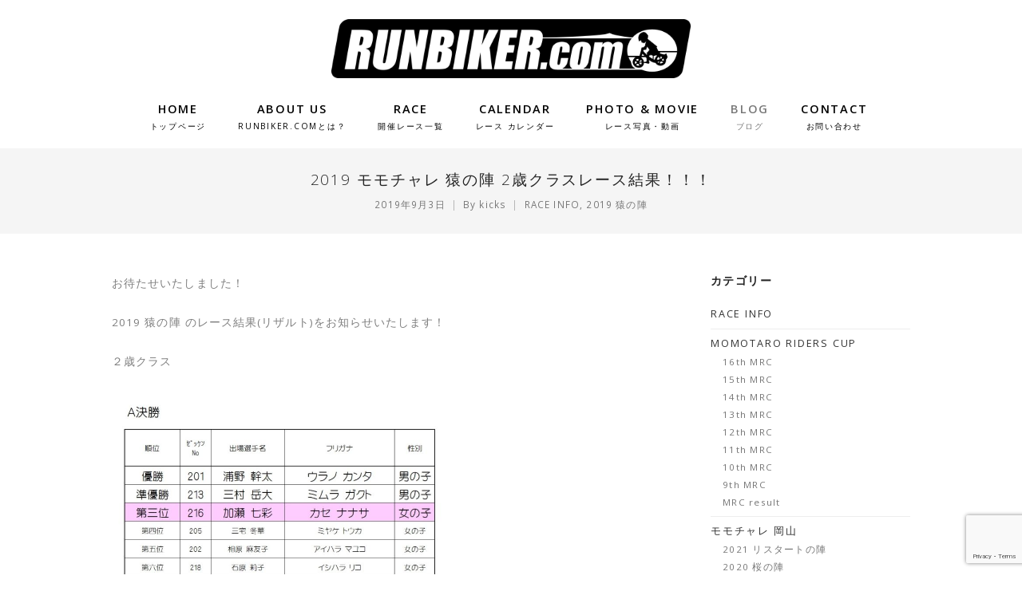

--- FILE ---
content_type: text/html; charset=UTF-8
request_url: https://runbiker2019.com/2019-09-03-2/
body_size: 11672
content:
<!DOCTYPE html>
<html lang="ja">
<head>
	<meta charset="UTF-8">
	<meta name="viewport" content="width=device-width, initial-scale=1">
	<title>2019 モモチャレ 猿の陣 2歳クラスレース結果！！！ | RUNBIKER.COM</title>
	<link rel="profile" href="http://gmpg.org/xfn/11">
	<link rel="pingback" href="https://runbiker2019.com/xmlrpc.php">

	<meta name='robots' content='max-image-preview:large' />
<link rel='dns-prefetch' href='//yubinbango.github.io' />
<link rel="alternate" type="application/rss+xml" title="RUNBIKER.COM &raquo; フィード" href="https://runbiker2019.com/feed/" />
<link rel="alternate" type="application/rss+xml" title="RUNBIKER.COM &raquo; コメントフィード" href="https://runbiker2019.com/comments/feed/" />
<link rel="alternate" type="application/rss+xml" title="RUNBIKER.COM &raquo; 2019 モモチャレ 猿の陣 2歳クラスレース結果！！！ のコメントのフィード" href="https://runbiker2019.com/2019-09-03-2/feed/" />
<script type="text/javascript">
/* <![CDATA[ */
window._wpemojiSettings = {"baseUrl":"https:\/\/s.w.org\/images\/core\/emoji\/15.0.3\/72x72\/","ext":".png","svgUrl":"https:\/\/s.w.org\/images\/core\/emoji\/15.0.3\/svg\/","svgExt":".svg","source":{"concatemoji":"https:\/\/runbiker2019.com\/wp-includes\/js\/wp-emoji-release.min.js?ver=6.5.7"}};
/*! This file is auto-generated */
!function(i,n){var o,s,e;function c(e){try{var t={supportTests:e,timestamp:(new Date).valueOf()};sessionStorage.setItem(o,JSON.stringify(t))}catch(e){}}function p(e,t,n){e.clearRect(0,0,e.canvas.width,e.canvas.height),e.fillText(t,0,0);var t=new Uint32Array(e.getImageData(0,0,e.canvas.width,e.canvas.height).data),r=(e.clearRect(0,0,e.canvas.width,e.canvas.height),e.fillText(n,0,0),new Uint32Array(e.getImageData(0,0,e.canvas.width,e.canvas.height).data));return t.every(function(e,t){return e===r[t]})}function u(e,t,n){switch(t){case"flag":return n(e,"\ud83c\udff3\ufe0f\u200d\u26a7\ufe0f","\ud83c\udff3\ufe0f\u200b\u26a7\ufe0f")?!1:!n(e,"\ud83c\uddfa\ud83c\uddf3","\ud83c\uddfa\u200b\ud83c\uddf3")&&!n(e,"\ud83c\udff4\udb40\udc67\udb40\udc62\udb40\udc65\udb40\udc6e\udb40\udc67\udb40\udc7f","\ud83c\udff4\u200b\udb40\udc67\u200b\udb40\udc62\u200b\udb40\udc65\u200b\udb40\udc6e\u200b\udb40\udc67\u200b\udb40\udc7f");case"emoji":return!n(e,"\ud83d\udc26\u200d\u2b1b","\ud83d\udc26\u200b\u2b1b")}return!1}function f(e,t,n){var r="undefined"!=typeof WorkerGlobalScope&&self instanceof WorkerGlobalScope?new OffscreenCanvas(300,150):i.createElement("canvas"),a=r.getContext("2d",{willReadFrequently:!0}),o=(a.textBaseline="top",a.font="600 32px Arial",{});return e.forEach(function(e){o[e]=t(a,e,n)}),o}function t(e){var t=i.createElement("script");t.src=e,t.defer=!0,i.head.appendChild(t)}"undefined"!=typeof Promise&&(o="wpEmojiSettingsSupports",s=["flag","emoji"],n.supports={everything:!0,everythingExceptFlag:!0},e=new Promise(function(e){i.addEventListener("DOMContentLoaded",e,{once:!0})}),new Promise(function(t){var n=function(){try{var e=JSON.parse(sessionStorage.getItem(o));if("object"==typeof e&&"number"==typeof e.timestamp&&(new Date).valueOf()<e.timestamp+604800&&"object"==typeof e.supportTests)return e.supportTests}catch(e){}return null}();if(!n){if("undefined"!=typeof Worker&&"undefined"!=typeof OffscreenCanvas&&"undefined"!=typeof URL&&URL.createObjectURL&&"undefined"!=typeof Blob)try{var e="postMessage("+f.toString()+"("+[JSON.stringify(s),u.toString(),p.toString()].join(",")+"));",r=new Blob([e],{type:"text/javascript"}),a=new Worker(URL.createObjectURL(r),{name:"wpTestEmojiSupports"});return void(a.onmessage=function(e){c(n=e.data),a.terminate(),t(n)})}catch(e){}c(n=f(s,u,p))}t(n)}).then(function(e){for(var t in e)n.supports[t]=e[t],n.supports.everything=n.supports.everything&&n.supports[t],"flag"!==t&&(n.supports.everythingExceptFlag=n.supports.everythingExceptFlag&&n.supports[t]);n.supports.everythingExceptFlag=n.supports.everythingExceptFlag&&!n.supports.flag,n.DOMReady=!1,n.readyCallback=function(){n.DOMReady=!0}}).then(function(){return e}).then(function(){var e;n.supports.everything||(n.readyCallback(),(e=n.source||{}).concatemoji?t(e.concatemoji):e.wpemoji&&e.twemoji&&(t(e.twemoji),t(e.wpemoji)))}))}((window,document),window._wpemojiSettings);
/* ]]> */
</script>
<link rel='stylesheet' id='sbi_styles-css' href='https://runbiker2019.com/wp-content/plugins/instagram-feed/css/sbi-styles.min.css?ver=6.6.1' type='text/css' media='all' />
<style id='wp-emoji-styles-inline-css' type='text/css'>

	img.wp-smiley, img.emoji {
		display: inline !important;
		border: none !important;
		box-shadow: none !important;
		height: 1em !important;
		width: 1em !important;
		margin: 0 0.07em !important;
		vertical-align: -0.1em !important;
		background: none !important;
		padding: 0 !important;
	}
</style>
<link rel='stylesheet' id='wp-block-library-css' href='https://runbiker2019.com/wp-includes/css/dist/block-library/style.min.css?ver=6.5.7' type='text/css' media='all' />
<style id='classic-theme-styles-inline-css' type='text/css'>
/*! This file is auto-generated */
.wp-block-button__link{color:#fff;background-color:#32373c;border-radius:9999px;box-shadow:none;text-decoration:none;padding:calc(.667em + 2px) calc(1.333em + 2px);font-size:1.125em}.wp-block-file__button{background:#32373c;color:#fff;text-decoration:none}
</style>
<style id='global-styles-inline-css' type='text/css'>
body{--wp--preset--color--black: #000000;--wp--preset--color--cyan-bluish-gray: #abb8c3;--wp--preset--color--white: #ffffff;--wp--preset--color--pale-pink: #f78da7;--wp--preset--color--vivid-red: #cf2e2e;--wp--preset--color--luminous-vivid-orange: #ff6900;--wp--preset--color--luminous-vivid-amber: #fcb900;--wp--preset--color--light-green-cyan: #7bdcb5;--wp--preset--color--vivid-green-cyan: #00d084;--wp--preset--color--pale-cyan-blue: #8ed1fc;--wp--preset--color--vivid-cyan-blue: #0693e3;--wp--preset--color--vivid-purple: #9b51e0;--wp--preset--gradient--vivid-cyan-blue-to-vivid-purple: linear-gradient(135deg,rgba(6,147,227,1) 0%,rgb(155,81,224) 100%);--wp--preset--gradient--light-green-cyan-to-vivid-green-cyan: linear-gradient(135deg,rgb(122,220,180) 0%,rgb(0,208,130) 100%);--wp--preset--gradient--luminous-vivid-amber-to-luminous-vivid-orange: linear-gradient(135deg,rgba(252,185,0,1) 0%,rgba(255,105,0,1) 100%);--wp--preset--gradient--luminous-vivid-orange-to-vivid-red: linear-gradient(135deg,rgba(255,105,0,1) 0%,rgb(207,46,46) 100%);--wp--preset--gradient--very-light-gray-to-cyan-bluish-gray: linear-gradient(135deg,rgb(238,238,238) 0%,rgb(169,184,195) 100%);--wp--preset--gradient--cool-to-warm-spectrum: linear-gradient(135deg,rgb(74,234,220) 0%,rgb(151,120,209) 20%,rgb(207,42,186) 40%,rgb(238,44,130) 60%,rgb(251,105,98) 80%,rgb(254,248,76) 100%);--wp--preset--gradient--blush-light-purple: linear-gradient(135deg,rgb(255,206,236) 0%,rgb(152,150,240) 100%);--wp--preset--gradient--blush-bordeaux: linear-gradient(135deg,rgb(254,205,165) 0%,rgb(254,45,45) 50%,rgb(107,0,62) 100%);--wp--preset--gradient--luminous-dusk: linear-gradient(135deg,rgb(255,203,112) 0%,rgb(199,81,192) 50%,rgb(65,88,208) 100%);--wp--preset--gradient--pale-ocean: linear-gradient(135deg,rgb(255,245,203) 0%,rgb(182,227,212) 50%,rgb(51,167,181) 100%);--wp--preset--gradient--electric-grass: linear-gradient(135deg,rgb(202,248,128) 0%,rgb(113,206,126) 100%);--wp--preset--gradient--midnight: linear-gradient(135deg,rgb(2,3,129) 0%,rgb(40,116,252) 100%);--wp--preset--font-size--small: 13px;--wp--preset--font-size--medium: 20px;--wp--preset--font-size--large: 36px;--wp--preset--font-size--x-large: 42px;--wp--preset--spacing--20: 0.44rem;--wp--preset--spacing--30: 0.67rem;--wp--preset--spacing--40: 1rem;--wp--preset--spacing--50: 1.5rem;--wp--preset--spacing--60: 2.25rem;--wp--preset--spacing--70: 3.38rem;--wp--preset--spacing--80: 5.06rem;--wp--preset--shadow--natural: 6px 6px 9px rgba(0, 0, 0, 0.2);--wp--preset--shadow--deep: 12px 12px 50px rgba(0, 0, 0, 0.4);--wp--preset--shadow--sharp: 6px 6px 0px rgba(0, 0, 0, 0.2);--wp--preset--shadow--outlined: 6px 6px 0px -3px rgba(255, 255, 255, 1), 6px 6px rgba(0, 0, 0, 1);--wp--preset--shadow--crisp: 6px 6px 0px rgba(0, 0, 0, 1);}:where(.is-layout-flex){gap: 0.5em;}:where(.is-layout-grid){gap: 0.5em;}body .is-layout-flex{display: flex;}body .is-layout-flex{flex-wrap: wrap;align-items: center;}body .is-layout-flex > *{margin: 0;}body .is-layout-grid{display: grid;}body .is-layout-grid > *{margin: 0;}:where(.wp-block-columns.is-layout-flex){gap: 2em;}:where(.wp-block-columns.is-layout-grid){gap: 2em;}:where(.wp-block-post-template.is-layout-flex){gap: 1.25em;}:where(.wp-block-post-template.is-layout-grid){gap: 1.25em;}.has-black-color{color: var(--wp--preset--color--black) !important;}.has-cyan-bluish-gray-color{color: var(--wp--preset--color--cyan-bluish-gray) !important;}.has-white-color{color: var(--wp--preset--color--white) !important;}.has-pale-pink-color{color: var(--wp--preset--color--pale-pink) !important;}.has-vivid-red-color{color: var(--wp--preset--color--vivid-red) !important;}.has-luminous-vivid-orange-color{color: var(--wp--preset--color--luminous-vivid-orange) !important;}.has-luminous-vivid-amber-color{color: var(--wp--preset--color--luminous-vivid-amber) !important;}.has-light-green-cyan-color{color: var(--wp--preset--color--light-green-cyan) !important;}.has-vivid-green-cyan-color{color: var(--wp--preset--color--vivid-green-cyan) !important;}.has-pale-cyan-blue-color{color: var(--wp--preset--color--pale-cyan-blue) !important;}.has-vivid-cyan-blue-color{color: var(--wp--preset--color--vivid-cyan-blue) !important;}.has-vivid-purple-color{color: var(--wp--preset--color--vivid-purple) !important;}.has-black-background-color{background-color: var(--wp--preset--color--black) !important;}.has-cyan-bluish-gray-background-color{background-color: var(--wp--preset--color--cyan-bluish-gray) !important;}.has-white-background-color{background-color: var(--wp--preset--color--white) !important;}.has-pale-pink-background-color{background-color: var(--wp--preset--color--pale-pink) !important;}.has-vivid-red-background-color{background-color: var(--wp--preset--color--vivid-red) !important;}.has-luminous-vivid-orange-background-color{background-color: var(--wp--preset--color--luminous-vivid-orange) !important;}.has-luminous-vivid-amber-background-color{background-color: var(--wp--preset--color--luminous-vivid-amber) !important;}.has-light-green-cyan-background-color{background-color: var(--wp--preset--color--light-green-cyan) !important;}.has-vivid-green-cyan-background-color{background-color: var(--wp--preset--color--vivid-green-cyan) !important;}.has-pale-cyan-blue-background-color{background-color: var(--wp--preset--color--pale-cyan-blue) !important;}.has-vivid-cyan-blue-background-color{background-color: var(--wp--preset--color--vivid-cyan-blue) !important;}.has-vivid-purple-background-color{background-color: var(--wp--preset--color--vivid-purple) !important;}.has-black-border-color{border-color: var(--wp--preset--color--black) !important;}.has-cyan-bluish-gray-border-color{border-color: var(--wp--preset--color--cyan-bluish-gray) !important;}.has-white-border-color{border-color: var(--wp--preset--color--white) !important;}.has-pale-pink-border-color{border-color: var(--wp--preset--color--pale-pink) !important;}.has-vivid-red-border-color{border-color: var(--wp--preset--color--vivid-red) !important;}.has-luminous-vivid-orange-border-color{border-color: var(--wp--preset--color--luminous-vivid-orange) !important;}.has-luminous-vivid-amber-border-color{border-color: var(--wp--preset--color--luminous-vivid-amber) !important;}.has-light-green-cyan-border-color{border-color: var(--wp--preset--color--light-green-cyan) !important;}.has-vivid-green-cyan-border-color{border-color: var(--wp--preset--color--vivid-green-cyan) !important;}.has-pale-cyan-blue-border-color{border-color: var(--wp--preset--color--pale-cyan-blue) !important;}.has-vivid-cyan-blue-border-color{border-color: var(--wp--preset--color--vivid-cyan-blue) !important;}.has-vivid-purple-border-color{border-color: var(--wp--preset--color--vivid-purple) !important;}.has-vivid-cyan-blue-to-vivid-purple-gradient-background{background: var(--wp--preset--gradient--vivid-cyan-blue-to-vivid-purple) !important;}.has-light-green-cyan-to-vivid-green-cyan-gradient-background{background: var(--wp--preset--gradient--light-green-cyan-to-vivid-green-cyan) !important;}.has-luminous-vivid-amber-to-luminous-vivid-orange-gradient-background{background: var(--wp--preset--gradient--luminous-vivid-amber-to-luminous-vivid-orange) !important;}.has-luminous-vivid-orange-to-vivid-red-gradient-background{background: var(--wp--preset--gradient--luminous-vivid-orange-to-vivid-red) !important;}.has-very-light-gray-to-cyan-bluish-gray-gradient-background{background: var(--wp--preset--gradient--very-light-gray-to-cyan-bluish-gray) !important;}.has-cool-to-warm-spectrum-gradient-background{background: var(--wp--preset--gradient--cool-to-warm-spectrum) !important;}.has-blush-light-purple-gradient-background{background: var(--wp--preset--gradient--blush-light-purple) !important;}.has-blush-bordeaux-gradient-background{background: var(--wp--preset--gradient--blush-bordeaux) !important;}.has-luminous-dusk-gradient-background{background: var(--wp--preset--gradient--luminous-dusk) !important;}.has-pale-ocean-gradient-background{background: var(--wp--preset--gradient--pale-ocean) !important;}.has-electric-grass-gradient-background{background: var(--wp--preset--gradient--electric-grass) !important;}.has-midnight-gradient-background{background: var(--wp--preset--gradient--midnight) !important;}.has-small-font-size{font-size: var(--wp--preset--font-size--small) !important;}.has-medium-font-size{font-size: var(--wp--preset--font-size--medium) !important;}.has-large-font-size{font-size: var(--wp--preset--font-size--large) !important;}.has-x-large-font-size{font-size: var(--wp--preset--font-size--x-large) !important;}
.wp-block-navigation a:where(:not(.wp-element-button)){color: inherit;}
:where(.wp-block-post-template.is-layout-flex){gap: 1.25em;}:where(.wp-block-post-template.is-layout-grid){gap: 1.25em;}
:where(.wp-block-columns.is-layout-flex){gap: 2em;}:where(.wp-block-columns.is-layout-grid){gap: 2em;}
.wp-block-pullquote{font-size: 1.5em;line-height: 1.6;}
</style>
<link rel='stylesheet' id='contact-form-7-css' href='https://runbiker2019.com/wp-content/plugins/contact-form-7/includes/css/styles.css?ver=5.9.5' type='text/css' media='all' />
<link rel='stylesheet' id='wpos-slick-style-css' href='https://runbiker2019.com/wp-content/plugins/wp-slick-slider-and-image-carousel/assets/css/slick.css?ver=3.6' type='text/css' media='all' />
<link rel='stylesheet' id='wpsisac-public-style-css' href='https://runbiker2019.com/wp-content/plugins/wp-slick-slider-and-image-carousel/assets/css/wpsisac-public.css?ver=3.6' type='text/css' media='all' />
<link rel='stylesheet' id='create-style-css' href='https://runbiker2019.com/wp-content/themes/themetrust-create-lite/style.css?ver=6.5.7' type='text/css' media='all' />
<link rel='stylesheet' id='create-owl-carousel-css' href='https://runbiker2019.com/wp-content/themes/themetrust-create-lite/css/owl.carousel.css?ver=1.3.3' type='text/css' media='all' />
<link rel='stylesheet' id='create-owl-theme-css' href='https://runbiker2019.com/wp-content/themes/themetrust-create-lite/css/owl.theme.css?ver=1.3.3' type='text/css' media='all' />
<link rel='stylesheet' id='create-prettyphoto-css' href='https://runbiker2019.com/wp-content/themes/themetrust-create-lite/css/prettyPhoto.css?ver=3.1.6' type='text/css' media='all' />
<link rel='stylesheet' id='superfish-css' href='https://runbiker2019.com/wp-content/themes/themetrust-create-lite/css/superfish.css?ver=1.7.5' type='text/css' media='all' />
<link rel='stylesheet' id='create-loader-main-css' href='https://runbiker2019.com/wp-content/themes/themetrust-create-lite/css/loaders/spinkit.css?ver=1.0' type='text/css' media='all' />
<link rel='stylesheet' id='create-loader-animation-css' href='https://runbiker2019.com/wp-content/themes/themetrust-create-lite/css/loaders/rotating-plane.css?ver=1.0' type='text/css' media='all' />
<link rel='stylesheet' id='create-font-awesome-css' href='https://runbiker2019.com/wp-content/themes/themetrust-create-lite/css/font-awesome.min.css?ver=4.0.3' type='text/css' media='all' />
<script type="text/javascript" src="https://runbiker2019.com/wp-includes/js/jquery/jquery.min.js?ver=3.7.1" id="jquery-core-js"></script>
<script type="text/javascript" src="https://runbiker2019.com/wp-includes/js/jquery/jquery-migrate.min.js?ver=3.4.1" id="jquery-migrate-js"></script>
<script type="text/javascript" src="https://runbiker2019.com/wp-content/themes/themetrust-create-lite/js/imagesloaded.js?ver=3.1.6" id="create-imagesloaded-js"></script>
<link rel="https://api.w.org/" href="https://runbiker2019.com/wp-json/" /><link rel="alternate" type="application/json" href="https://runbiker2019.com/wp-json/wp/v2/posts/900" /><link rel="EditURI" type="application/rsd+xml" title="RSD" href="https://runbiker2019.com/xmlrpc.php?rsd" />
<meta name="generator" content="WordPress 6.5.7" />
<link rel="canonical" href="https://runbiker2019.com/2019-09-03-2/" />
<link rel='shortlink' href='https://runbiker2019.com/?p=900' />
<link rel="alternate" type="application/json+oembed" href="https://runbiker2019.com/wp-json/oembed/1.0/embed?url=https%3A%2F%2Frunbiker2019.com%2F2019-09-03-2%2F" />
<link rel="alternate" type="text/xml+oembed" href="https://runbiker2019.com/wp-json/oembed/1.0/embed?url=https%3A%2F%2Frunbiker2019.com%2F2019-09-03-2%2F&#038;format=xml" />
					<link rel="shortcut icon" href="https://runbiker2019.com/wp-content/uploads/2019/08/favicon.ico" />
				<meta name="generator" content="create  1.0" />

		<!--[if IE 8]>
		<link rel="stylesheet" href="https://runbiker2019.com/wp-content/themes/themetrust-create-lite/css/ie8.css" type="text/css" media="screen" />
		<![endif]-->
		<!--[if IE]><script src="http://html5shiv.googlecode.com/svn/trunk/html5.js"></script><![endif]-->

		
		<style>
		
						
						
						
			
			
						
						
						
						
						
						
						
						
						
						
						
						
						
						
						
			
						
						
						
						
						
						
						
						
						
						
						
						
						
						
						
						
						
						

					
						
						
						
						
						
					
						
						
						
					
							.inline-header #site-header.main .nav-holder { height: 90px; }
				.inline-header #site-header.main #logo { height: 90px; }
				.inline-header #site-header.main .nav-holder,
				.inline-header #site-header.main .main-nav ul > li,
				.inline-header #site-header.main .main-nav ul > li > a,
				#site-header.main .main-nav #menu-main-menu > li > span,
				#site-header.main .secondary-nav a,
				#site-header.main .secondary-nav span  { line-height: 90px; height: 90px;}
						
							#site-header.sticky .inside .nav-holder { height: 60px !important; }
				#site-header.sticky #logo { height: 60px !important; }
				#site-header.sticky .nav-holder,
				#site-header.sticky .main-nav ul > li,
				#site-header.sticky .main-nav ul > li > a,
				#site-header.sticky .main-nav ul > li > span,
				#site-header.sticky .secondary-nav a,
				#site-header.sticky .secondary-nav span  { line-height: 60px; height: 60px;}
						
						
				
				
		</style>
		
	
<link href="https://fonts.googleapis.com/css2?family=Open+Sans:ital,wght@0,300;0,400;0,600;0,700;0,800;1,300;1,400;1,600;1,700;1,800&display=swap" rel="stylesheet"> 


		<!-- Google tag (gtag.js) -->
		<script async src="https://www.googletagmanager.com/gtag/js?id=G-R3TJ6VF7JJ"></script>
		<script>
			window.dataLayer = window.dataLayer || [];
			function gtag(){dataLayer.push(arguments);}
			gtag('js', new Date());
			
			gtag('config', 'G-R3TJ6VF7JJ');
		</script>



</head>

<body class="post-template-default single single-post postid-900 single-format-standard chrome osx  top-header inline-header">
	
		<!-- Slide Panel -->
	<div id="slide-panel">
		<div class="hidden-scroll">
			<div class="inner has-mobile-menu">	
								
				<nav id="slide-mobile-menu" class="menu-main-menu-container"><ul id="menu-main-menu" class="collapse sidebar"><li id="menu-item-26" class="menu-item menu-item-type-post_type menu-item-object-page menu-item-home menu-item-26"><a href="https://runbiker2019.com/">HOME<br><span class="menu_jp">トップページ</span></a></li>
<li id="menu-item-206" class="menu-item menu-item-type-custom menu-item-object-custom menu-item-206"><a href="/#about">ABOUT US<br><span class="menu_jp">RUNBIKER.comとは？</span></a></li>
<li id="menu-item-27" class="menu-item menu-item-type-custom menu-item-object-custom menu-item-27"><a href="/#race">RACE<br><span class="menu_jp">開催レース一覧</span></a></li>
<li id="menu-item-6283" class="menu-item menu-item-type-custom menu-item-object-custom menu-item-6283"><a target="_blank" rel="noopener" href="https://tinyurl.com/2zr44jl5">CALENDAR<br><span class="menu_jp">レース カレンダー</span></a></li>
<li id="menu-item-28" class="menu-item menu-item-type-custom menu-item-object-custom menu-item-28"><a href="/#photo">PHOTO &#038; MOVIE<br><span class="menu_jp">レース写真・動画</span></a></li>
<li id="menu-item-22" class="menu-item menu-item-type-post_type menu-item-object-page current_page_parent menu-item-22"><a href="https://runbiker2019.com/blog/">BLOG<br><span class="menu_jp">ブログ</span></a></li>
<li id="menu-item-24" class="menu-item menu-item-type-post_type menu-item-object-page menu-item-24"><a href="https://runbiker2019.com/contact/">CONTACT<br><span class="menu_jp">お問い合わせ</span></a></li>
</ul></nav>
											</div><!-- .inner -->
		</div>
		<span id="menu-toggle-close" class="menu-toggle right close slide" data-target="slide-panel"><span></span></span>
	</div><!-- /slide-panel-->	
		
	
<div id="site-wrap">
<div id="main-container">
							<header id="site-header" class="main dark">
								<div class="inside logo-and-nav clearfix">

																				
					<div id="logo" class="">
											<h2 class="site-title"><a href="https://runbiker2019.com"><img src="http://runbiker2019.com/wp-content/uploads/2019/07/hd_logo.png" alt="RUNBIKER.COM" /></a></h2>
					
											<h2 class="site-title sticky"><a href="https://runbiker2019.com">RUNBIKER.COM</a></h2>
										</div>
					
					
					<div class="nav-holder">
					
						<div class="main-nav clearfix">
						<nav id="main-menu" class="menu-main-menu-container"><ul id="menu-main-menu-1" class="main-navigation sf-menu clear"><li class="menu-item menu-item-type-post_type menu-item-object-page menu-item-home menu-item-26"><a href="https://runbiker2019.com/">HOME<br><span class="menu_jp">トップページ</span></a></li>
<li class="menu-item menu-item-type-custom menu-item-object-custom menu-item-206"><a href="/#about">ABOUT US<br><span class="menu_jp">RUNBIKER.comとは？</span></a></li>
<li class="menu-item menu-item-type-custom menu-item-object-custom menu-item-27"><a href="/#race">RACE<br><span class="menu_jp">開催レース一覧</span></a></li>
<li class="menu-item menu-item-type-custom menu-item-object-custom menu-item-6283"><a target="_blank" rel="noopener" href="https://tinyurl.com/2zr44jl5">CALENDAR<br><span class="menu_jp">レース カレンダー</span></a></li>
<li class="menu-item menu-item-type-custom menu-item-object-custom menu-item-28"><a href="/#photo">PHOTO &#038; MOVIE<br><span class="menu_jp">レース写真・動画</span></a></li>
<li class="menu-item menu-item-type-post_type menu-item-object-page current_page_parent menu-item-22"><a href="https://runbiker2019.com/blog/">BLOG<br><span class="menu_jp">ブログ</span></a></li>
<li class="menu-item menu-item-type-post_type menu-item-object-page menu-item-24"><a href="https://runbiker2019.com/contact/">CONTACT<br><span class="menu_jp">お問い合わせ</span></a></li>
</ul></nav>						</div>
						
						<div class="secondary-nav clearfix">
							
														
														
							<span id="menu-toggle-open" class="menu-toggle right open slide " data-target="slide-menu" ></span>
							
						
						</div>
					</div>
						
				</div>
	
			</header><!-- #site-header -->
						<div id="middle">	<div id="primary" class="content-area blog">
		
		<header class="main entry-header " >
			<div class="inner">
			<div class="title">	
							
				<h1 class="entry-title">2019 モモチャレ 猿の陣 2歳クラスレース結果！！！</h1>					<span class="meta ">
						<span>2019年9月3日</span><span>By <a href="https://runbiker2019.com/author/kicks/">kicks</a></span><span><a href="https://runbiker2019.com/category/race_info/" title="View all posts in RACE INFO">RACE INFO</a>, <a href="https://runbiker2019.com/category/momotarostepupchallenge/2019-saru/" title="View all posts in 2019 猿の陣">2019 猿の陣</a></span>					</span>
						</div>
			</div><!-- .inner -->
		</header><!-- .entry-header -->
		
		<main id="main" class="site-main" role="main">
			<div class="body-wrap clear">
			
			<article id="post-900" class="content-main post-900 post type-post status-publish format-standard has-post-thumbnail hentry category-race_info category-2019-saru">

				
	
		<div class="entry-content">
						
			<p>お待たせいたしました！</p>
<p>2019 猿の陣 のレース結果(リザルト)をお知らせいたします！</p>
<p>２歳クラス</p>
<p><img fetchpriority="high" decoding="async" class="alignnone wp-image-901" src="https://runbiker2019.com/wp-content/uploads/2019/09/2A-300x174.jpg" alt="" width="421" height="244" srcset="https://runbiker2019.com/wp-content/uploads/2019/09/2A-300x174.jpg 300w, https://runbiker2019.com/wp-content/uploads/2019/09/2A-768x445.jpg 768w, https://runbiker2019.com/wp-content/uploads/2019/09/2A.jpg 916w" sizes="(max-width: 421px) 100vw, 421px" /></p>
<p>ガールズ賞<br />
カセ ナナサ</p>
<p>2歳クラス A決勝動画</p>
<p><iframe src="https://www.youtube.com/embed/P-4V9nfwsys" width="600" height="400" frameborder="0" allowfullscreen="allowfullscreen"><span class="mce_SELRES_start" style="width: 0px; line-height: 0; overflow: hidden; display: inline-block;" data-mce-type="bookmark">﻿</span></iframe></p>
<p>&nbsp;</p>
<p><img decoding="async" class="alignnone wp-image-902" src="https://runbiker2019.com/wp-content/uploads/2019/09/2B-300x175.jpg" alt="" width="422" height="246" srcset="https://runbiker2019.com/wp-content/uploads/2019/09/2B-300x175.jpg 300w, https://runbiker2019.com/wp-content/uploads/2019/09/2B-768x448.jpg 768w, https://runbiker2019.com/wp-content/uploads/2019/09/2B.jpg 916w" sizes="(max-width: 422px) 100vw, 422px" /></p>
<p>2歳クラス B決勝動画</p>
<p><iframe loading="lazy" src="https://www.youtube.com/embed/tGO2niYn5J4" width="600" height="400" frameborder="0" allowfullscreen="allowfullscreen"><span class="mce_SELRES_start" style="width: 0px; line-height: 0; overflow: hidden; display: inline-block;" data-mce-type="bookmark">﻿</span></iframe></p>
<p>&nbsp;</p>
<p>&nbsp;</p>
<p><img loading="lazy" decoding="async" class="alignnone wp-image-903" src="https://runbiker2019.com/wp-content/uploads/2019/09/2C-300x144.jpg" alt="" width="421" height="202" srcset="https://runbiker2019.com/wp-content/uploads/2019/09/2C-300x144.jpg 300w, https://runbiker2019.com/wp-content/uploads/2019/09/2C-768x370.jpg 768w, https://runbiker2019.com/wp-content/uploads/2019/09/2C.jpg 916w" sizes="(max-width: 421px) 100vw, 421px" /></p>
<p>2歳クラス C決勝動画</p>
<p><iframe loading="lazy" src="https://www.youtube.com/embed/N3wShtBAfhI" width="600" height="400" frameborder="0" allowfullscreen="allowfullscreen"><span class="mce_SELRES_start" style="width: 0px; line-height: 0; overflow: hidden; display: inline-block;" data-mce-type="bookmark">﻿</span></iframe></p>
<p>みんなよくがんばりました！</p>
<p>なお、今大会は下記選手の保護者様のお手伝いで開催いたしました。<br />
感謝の意味を込めて、ご協力いただきました保護者様のご子息をご紹介させていただきます。</p>
<p>ヒライ アサヒ<br />
タケナカ タイシ<br />
フジワラ アサヒ<br />
ナカムラ モリノスケ・レイカ<br />
ワタナベ ココロ<br />
ニシヤマ アラン<br />
イキハラ ハルト・ルキト<br />
クニシゲ コウタ<br />
タクノ チナ<br />
ソウタ オウシロウ<br />
オトクラ ユウセイ<br />
コウノ ミツキ<br />
モリシマ ソウイチ<br />
フジイ シュン<br />
サトウ リョウタ<br />
オザサ アイミ<br />
ノムラ ユウト<br />
ナガセ アサヒ<br />
サカモト ショウ<br />
イトウ ジュン・スズ</p>
<p>敬称略</p>
<p>上記の保護者様のご協力を持って、2019 モモチャレ 猿の陣 を開催いたしました。<br />
ご協力誠にありがとうございました。<br />
今後とも、ご協力よろしくお願いいたします。</p>
					</div><!-- .entry-content -->
	
				
				<footer class="post-nav">
					<div class="social-sharing"><ul><li class="facebook-share"><a title="Share on Facebook" href="#" onclick="window.open('http://www.facebook.com/sharer.php?s=100&amp;p[title]=2019+%E3%83%A2%E3%83%A2%E3%83%81%E3%83%A3%E3%83%AC+%E7%8C%BF%E3%81%AE%E9%99%A3+2%E6%AD%B3%E3%82%AF%E3%83%A9%E3%82%B9%E3%83%AC%E3%83%BC%E3%82%B9%E7%B5%90%E6%9E%9C%EF%BC%81%EF%BC%81%EF%BC%81&amp;p[summary]=%E3%81%8A%E5%BE%85%E3%81%9F%E3%81%9B%E3%81%84%E3%81%9F%E3%81%97%E3%81%BE%E3%81%97%E3%81%9F%EF%BC%81+2019+%E7%8C%BF%E3%81%AE%E9%99%A3+%E3%81%AE%E3%83%AC%E3%83%BC%E3%82%B9%E7%B5%90%E6%9E%9C%28%E3%83%AA%E3%82%B6%E3%83%AB%E3%83%88%29%E3%82%92%E3%81%8A%E7%9F%A5%E3%82%89%E3%81%9B%E3%81%84%E3%81%9F%E3%81%97%E3%81%BE%E3%81%99%EF%BC%81+%EF%BC%92%E6%AD%B3%E3%82%AF%E3%83%A9%E3%82%B9+%E3%82%AC%E3%83%BC%E3%83%AB%E3%82%BA%E8%B3%9E+%E3%82%AB%E3%82%BB+%E3%83%8A%E3%83%8A%E3%82%B5+2%E6%AD%B3%E3%82%AF%E3%83%A9%E3%82%B9+A%E6%B1%BA%E5%8B%9D%E5%8B%95%E7%94%BB+%EF%BB%BF+%26nbsp%3B+2%E6%AD%B3%E3%82%AF%E3%83%A9%E3%82%B9+B%E6%B1%BA%E5%8B%9D%E5%8B%95%E7%94%BB+%EF%BB%BF+%26nbsp%3B+%26nbs+%5B%26hellip%3B%5D&amp;p[url]=https%3A%2F%2Frunbiker2019.com%2F2019-09-03-2%2F&amp;p[images][0]=https://runbiker2019.com/wp-content/uploads/2019/09/2A.jpg', 'sharer', 'toolbar=0,status=0,width=620,height=280');"><i class="fa fa-facebook"></i></a></li><li class="twitter-share"><a href="#" title="Share on Twitter" onclick="popUp=window.open('http://twitter.com/home?status=38https://runbiker2019.com/2019-09-03-2/', 'popupwindow', 'scrollbars=yes,width=800,height=400');popUp.focus();return false;"><i class="fa fa-twitter"></i></a></li><li  class="google-share"><a href="#" title="Share on Google+" onclick="popUp=window.open('https://plus.google.com/share?url=https%3A%2F%2Frunbiker2019.com%2F2019-09-03-2%2F', 'popupwindow', 'scrollbars=yes,width=800,height=400');popUp.focus();return false"><i class="fa fa-google-plus"></i></a></li><li  class="linkedin-share"><a href="#" class="Share on LinkedIn" onclick="popUp=window.open('http://linkedin.com/shareArticle?mini=true&amp;url=https%3A%2F%2Frunbiker2019.com%2F2019-09-03-2%2F&amp;title=2019+%E3%83%A2%E3%83%A2%E3%83%81%E3%83%A3%E3%83%AC+%E7%8C%BF%E3%81%AE%E9%99%A3+2%E6%AD%B3%E3%82%AF%E3%83%A9%E3%82%B9%E3%83%AC%E3%83%BC%E3%82%B9%E7%B5%90%E6%9E%9C%EF%BC%81%EF%BC%81%EF%BC%81', 'popupwindow', 'scrollbars=yes,width=800,height=400');popUp.focus();return false"><i class="fa fa-linkedin"></i></a></li><li  class="pinterest-share"><a href="#" title="Share on Pinterest" onclick="popUp=window.open('http://pinterest.com/pin/create/button/?url=https%3A%2F%2Frunbiker2019.com%2F2019-09-03-2%2F&amp;description=2019 モモチャレ 猿の陣 2歳クラスレース結果！！！&amp;media=https%3A%2F%2Frunbiker2019.com%2Fwp-content%2Fuploads%2F2019%2F09%2F2A.jpg', 'popupwindow', 'scrollbars=yes,width=800,height=400');popUp.focus();return false"><i class="fa fa-pinterest"></i></a></li></ul></div>				
							<nav class="navigation post-navigation" role="navigation">
			<h1 class="screen-reader-text">Post navigation</h1>

			<div class="nav-links clear">
				<div class="nav-next"><a href="https://runbiker2019.com/2019-09-03-3/" rel="next"><span class="meta-nav">&larr;</span> 2019 モモチャレ 猿の陣 3歳クラスレース結果！！！</a></div><div class="nav-previous"><a href="https://runbiker2019.com/2019-09-01/" rel="prev">2019 モモチャレ 猿の陣 大会終了のお礼 <span class="meta-nav">&rarr;</span></a></div>			</div>
			<div class="clear"></div>
			<!-- .nav-links -->
		</nav><!-- .navigation -->
						
				</footer>
				
				
			</article><!-- #post-## -->
			
			
<aside class="sidebar">
	<div id="categories-2" class="widget-box widget widget_categories"><div class="inside"><h3 class="widget-title">カテゴリー</h3>
			<ul>
					<li class="cat-item cat-item-5"><a href="https://runbiker2019.com/category/race_info/">RACE INFO</a>
</li>
	<li class="cat-item cat-item-18"><a href="https://runbiker2019.com/category/momotaroriderscup/">MOMOTARO RIDERS CUP</a>
<ul class='children'>
	<li class="cat-item cat-item-90"><a href="https://runbiker2019.com/category/momotaroriderscup/16th-mrc/">16th MRC</a>
</li>
	<li class="cat-item cat-item-83"><a href="https://runbiker2019.com/category/momotaroriderscup/15th-mrc/">15th MRC</a>
</li>
	<li class="cat-item cat-item-73"><a href="https://runbiker2019.com/category/momotaroriderscup/14th-mrc/">14th MRC</a>
</li>
	<li class="cat-item cat-item-62"><a href="https://runbiker2019.com/category/momotaroriderscup/13th-mrc/">13th MRC</a>
</li>
	<li class="cat-item cat-item-56"><a href="https://runbiker2019.com/category/momotaroriderscup/12th-mrc/">12th MRC</a>
</li>
	<li class="cat-item cat-item-49"><a href="https://runbiker2019.com/category/momotaroriderscup/11th-mrc/">11th MRC</a>
</li>
	<li class="cat-item cat-item-30"><a href="https://runbiker2019.com/category/momotaroriderscup/10th-mrc/">10th MRC</a>
</li>
	<li class="cat-item cat-item-7"><a href="https://runbiker2019.com/category/momotaroriderscup/9th-mrc/">9th MRC</a>
</li>
	<li class="cat-item cat-item-23"><a href="https://runbiker2019.com/category/momotaroriderscup/mrc-result/">MRC result</a>
</li>
</ul>
</li>
	<li class="cat-item cat-item-17"><a href="https://runbiker2019.com/category/momotarostepupchallenge/">モモチャレ 岡山</a>
<ul class='children'>
	<li class="cat-item cat-item-28"><a href="https://runbiker2019.com/category/momotarostepupchallenge/2021-rista/">2021 リスタートの陣</a>
</li>
	<li class="cat-item cat-item-22"><a href="https://runbiker2019.com/category/momotarostepupchallenge/2020-sakura/">2020 桜の陣</a>
</li>
	<li class="cat-item cat-item-13"><a href="https://runbiker2019.com/category/momotarostepupchallenge/2019-inu/">2019 戌の陣</a>
</li>
	<li class="cat-item cat-item-14"><a href="https://runbiker2019.com/category/momotarostepupchallenge/2019-saru/">2019 猿の陣</a>
</li>
	<li class="cat-item cat-item-19"><a href="https://runbiker2019.com/category/momotarostepupchallenge/2019-kiji/">2019 雉の陣</a>
</li>
	<li class="cat-item cat-item-24"><a href="https://runbiker2019.com/category/momotarostepupchallenge/momochare-okayama-result/">モモチャレ岡山 result</a>
</li>
</ul>
</li>
	<li class="cat-item cat-item-20"><a href="https://runbiker2019.com/category/momotyare-ehime/">モモチャレ 愛媛</a>
<ul class='children'>
	<li class="cat-item cat-item-21"><a href="https://runbiker2019.com/category/momotyare-ehime/2020-taiyounojinn/">2020 たいようの陣</a>
</li>
</ul>
</li>
	<li class="cat-item cat-item-37"><a href="https://runbiker2019.com/category/rickyallstracup/">リッキーオールスターカップ</a>
<ul class='children'>
	<li class="cat-item cat-item-57"><a href="https://runbiker2019.com/category/rickyallstracup/2023/">2023</a>
</li>
	<li class="cat-item cat-item-68"><a href="https://runbiker2019.com/category/rickyallstracup/rac-result/">RAC result</a>
</li>
</ul>
</li>
	<li class="cat-item cat-item-38"><a href="https://runbiker2019.com/category/ricky-challenge-cup/">リッキーチャレンジカップ</a>
<ul class='children'>
	<li class="cat-item cat-item-75"><a href="https://runbiker2019.com/category/ricky-challenge-cup/2024-sayama9/">2024~25 狭山ラウンド(9月)</a>
</li>
	<li class="cat-item cat-item-69"><a href="https://runbiker2019.com/category/ricky-challenge-cup/2024-hannnou6/">2024~25 飯能ラウンド(6月)</a>
</li>
	<li class="cat-item cat-item-61"><a href="https://runbiker2019.com/category/ricky-challenge-cup/2024-%e7%8b%ad%e5%b1%b1%e3%83%a9%e3%82%a6%e3%83%b3%e3%83%893%e6%9c%88/">2023~24 狭山ラウンド(3月)</a>
</li>
	<li class="cat-item cat-item-51"><a href="https://runbiker2019.com/category/ricky-challenge-cup/2023-hannnou9/">2023~24 飯能ラウンド(9月)</a>
</li>
	<li class="cat-item cat-item-50"><a href="https://runbiker2019.com/category/ricky-challenge-cup/2023-sayama/">2023~24 狭山ラウンド(5月)</a>
</li>
	<li class="cat-item cat-item-47"><a href="https://runbiker2019.com/category/ricky-challenge-cup/2023-hannnou3/">2022~23 飯能ラウンド(3月)</a>
</li>
	<li class="cat-item cat-item-42"><a href="https://runbiker2019.com/category/ricky-challenge-cup/2022-iruma/">2022~23 入間ラウンド(11月)</a>
</li>
	<li class="cat-item cat-item-39"><a href="https://runbiker2019.com/category/ricky-challenge-cup/2022-sayama/">2022~23 狭山ラウンド(5月)</a>
</li>
	<li class="cat-item cat-item-48"><a href="https://runbiker2019.com/category/ricky-challenge-cup/rcc-result/">RCC result</a>
</li>
</ul>
</li>
	<li class="cat-item cat-item-29"><a href="https://runbiker2019.com/category/botchan-runbike-cup/">BOTCHAN RUNBIKE CUP</a>
<ul class='children'>
	<li class="cat-item cat-item-77"><a href="https://runbiker2019.com/category/botchan-runbike-cup/bot5/">第5回 BOTCHAN</a>
</li>
	<li class="cat-item cat-item-60"><a href="https://runbiker2019.com/category/botchan-runbike-cup/bot4/">第4回 BOTCHAN</a>
</li>
	<li class="cat-item cat-item-43"><a href="https://runbiker2019.com/category/botchan-runbike-cup/bot3/">第3回 BOTCKAN</a>
</li>
	<li class="cat-item cat-item-36"><a href="https://runbiker2019.com/category/botchan-runbike-cup/bot2/">第2回 BOTCHAN</a>
</li>
	<li class="cat-item cat-item-35"><a href="https://runbiker2019.com/category/botchan-runbike-cup/bot1/">第1回 BOTCHAN</a>
</li>
	<li class="cat-item cat-item-63"><a href="https://runbiker2019.com/category/botchan-runbike-cup/bot-result/">BOT result</a>
</li>
</ul>
</li>
	<li class="cat-item cat-item-33"><a href="https://runbiker2019.com/category/to-bi-riders-cup/">TO-BI RIDERS CUP</a>
<ul class='children'>
	<li class="cat-item cat-item-84"><a href="https://runbiker2019.com/category/to-bi-riders-cup/2025-%e8%b5%a4%e7%a3%90%e3%81%ae%e9%99%a3/">2025 赤磐の陣</a>
</li>
	<li class="cat-item cat-item-59"><a href="https://runbiker2019.com/category/to-bi-riders-cup/2024-wake/">2024 和気の陣</a>
</li>
	<li class="cat-item cat-item-34"><a href="https://runbiker2019.com/category/to-bi-riders-cup/2022-bizenn/">2022 備前の陣</a>
</li>
	<li class="cat-item cat-item-66"><a href="https://runbiker2019.com/category/to-bi-riders-cup/to-bi-result/">TO-BI result</a>
</li>
</ul>
</li>
	<li class="cat-item cat-item-87"><a href="https://runbiker2019.com/category/%e3%82%b9%e3%82%ac%e3%83%80%e3%82%a4%e3%83%a9%e3%83%bc%e3%82%ba%e3%82%ab%e3%83%83%e3%83%97/">スガダイラーズカップ</a>
<ul class='children'>
	<li class="cat-item cat-item-88"><a href="https://runbiker2019.com/category/%e3%82%b9%e3%82%ac%e3%83%80%e3%82%a4%e3%83%a9%e3%83%bc%e3%82%ba%e3%82%ab%e3%83%83%e3%83%97/2025/">2025</a>
</li>
</ul>
</li>
	<li class="cat-item cat-item-70"><a href="https://runbiker2019.com/category/%e5%8c%97%e9%99%b8%e3%83%81%e3%83%a3%e3%83%ac%e3%83%b3%e3%82%b8%e3%82%ab%e3%83%83%e3%83%97/">北陸チャレンジカップ</a>
<ul class='children'>
	<li class="cat-item cat-item-71"><a href="https://runbiker2019.com/category/%e5%8c%97%e9%99%b8%e3%83%81%e3%83%a3%e3%83%ac%e3%83%b3%e3%82%b8%e3%82%ab%e3%83%83%e3%83%97/2024-%e5%af%8c%e5%b1%b1%e3%83%a9%e3%82%a6%e3%83%b3%e3%83%89/">2024 富山ラウンド</a>
</li>
	<li class="cat-item cat-item-80"><a href="https://runbiker2019.com/category/%e5%8c%97%e9%99%b8%e3%83%81%e3%83%a3%e3%83%ac%e3%83%b3%e3%82%b8%e3%82%ab%e3%83%83%e3%83%97/hcc-result/">HCC result</a>
</li>
</ul>
</li>
	<li class="cat-item cat-item-40"><a href="https://runbiker2019.com/category/aeon/">イオンモール高松 ランバイク選手権</a>
<ul class='children'>
	<li class="cat-item cat-item-52"><a href="https://runbiker2019.com/category/aeon/2023-aeon/">2023 ｲｵﾝﾓｰﾙ高松 ﾗﾝﾊﾞｲｸ選手権</a>
</li>
	<li class="cat-item cat-item-53"><a href="https://runbiker2019.com/category/aeon/2022-aeon/">2022 ｲｵﾝﾓｰﾙ高松 ﾗﾝﾊﾞｲｸ選手権</a>
</li>
	<li class="cat-item cat-item-64"><a href="https://runbiker2019.com/category/aeon/aeon-takamatsu-result/">AEON TAKAMATSU result</a>
</li>
</ul>
</li>
	<li class="cat-item cat-item-45"><a href="https://runbiker2019.com/category/tohc/">THE OUTLETS HIROSHIMA CUP</a>
<ul class='children'>
	<li class="cat-item cat-item-55"><a href="https://runbiker2019.com/category/tohc/2023-tohc/">2023 THE OUTLETS HIROSHIMA CUP</a>
</li>
	<li class="cat-item cat-item-54"><a href="https://runbiker2019.com/category/tohc/2022-tohc/">2022 THE OUTLETS HIROSHIMA CUP</a>
</li>
	<li class="cat-item cat-item-65"><a href="https://runbiker2019.com/category/tohc/the-outlets-hiroshima-result/">THE OUTLETS HIROSHIMA result</a>
</li>
</ul>
</li>
	<li class="cat-item cat-item-26"><a href="https://runbiker2019.com/category/prestigejoto/">プレステージ城東CUP</a>
<ul class='children'>
	<li class="cat-item cat-item-91"><a href="https://runbiker2019.com/category/prestigejoto/%e7%ac%ac6%e5%9b%9e-%e3%83%97%e3%83%ac%e3%82%b9%e3%83%86%e3%83%bc%e3%82%b8/">第6回 プレステージ</a>
</li>
	<li class="cat-item cat-item-74"><a href="https://runbiker2019.com/category/prestigejoto/%e7%ac%ac5%e5%9b%9e-%e3%83%97%e3%83%ac%e3%82%b9%e3%83%86%e3%83%bc%e3%82%b8/">第5回 プレステージ</a>
</li>
	<li class="cat-item cat-item-58"><a href="https://runbiker2019.com/category/prestigejoto/prestigejoto-4/">第4回 プレステージ</a>
</li>
	<li class="cat-item cat-item-46"><a href="https://runbiker2019.com/category/prestigejoto/prestigejoto-3/">第3回 プレステージ</a>
</li>
	<li class="cat-item cat-item-32"><a href="https://runbiker2019.com/category/prestigejoto/prestigejoto-2/">第2回 プレステージ</a>
</li>
	<li class="cat-item cat-item-31"><a href="https://runbiker2019.com/category/prestigejoto/prestigejoto-1/">第1回 プレステージ</a>
</li>
	<li class="cat-item cat-item-67"><a href="https://runbiker2019.com/category/prestigejoto/%e3%83%97%e3%83%ac%e3%82%b9%e3%83%86-result/">プレステ result</a>
</li>
</ul>
</li>
	<li class="cat-item cat-item-44"><a href="https://runbiker2019.com/category/ux/">UX</a>
<ul class='children'>
	<li class="cat-item cat-item-82"><a href="https://runbiker2019.com/category/ux/parade2024/">Parade2024</a>
</li>
	<li class="cat-item cat-item-81"><a href="https://runbiker2019.com/category/ux/parade2022/">Parade2022</a>
</li>
</ul>
</li>
	<li class="cat-item cat-item-15"><a href="https://runbiker2019.com/category/hughugworld-cup/">HUGHUGWORLD CUP</a>
</li>
	<li class="cat-item cat-item-27"><a href="https://runbiker2019.com/category/trc/">たまのランバイクカップ</a>
</li>
			</ul>

			</div></div>
		<div id="recent-posts-2" class="widget-box widget widget_recent_entries"><div class="inside">
		<h3 class="widget-title">最近の投稿</h3>
		<ul>
											<li>
					<a href="https://runbiker2019.com/2025-11-23-2/">第6回 プレステージ城東CUP 大会終了のお礼</a>
									</li>
											<li>
					<a href="https://runbiker2019.com/2025-11-20/">第6回 プレステージ城東CUP 会場のご案内</a>
									</li>
											<li>
					<a href="https://runbiker2019.com/2025-11-19-2/">第6回 プレステージ城東CUP ご協賛企業様のご紹介(プレステージ城東 様)</a>
									</li>
											<li>
					<a href="https://runbiker2019.com/2025-11-19/">第6回 プレステージ城東CUP ご協賛企業様のご紹介(ﾑﾗｻｷｽﾎﾟｰﾂ ｲｵﾝﾓｰﾙ岡山店様)</a>
									</li>
											<li>
					<a href="https://runbiker2019.com/2025-11-18/">第6回 プレステージ城東CUP 組合せ＆追加エントリー</a>
									</li>
					</ul>

		</div></div><div id="archives-2" class="widget-box widget widget_archive"><div class="inside"><h3 class="widget-title">アーカイブ</h3>
			<ul>
					<li><a href='https://runbiker2019.com/2025/11/'>2025年11月</a></li>
	<li><a href='https://runbiker2019.com/2025/10/'>2025年10月</a></li>
	<li><a href='https://runbiker2019.com/2025/09/'>2025年9月</a></li>
	<li><a href='https://runbiker2019.com/2025/08/'>2025年8月</a></li>
	<li><a href='https://runbiker2019.com/2025/07/'>2025年7月</a></li>
	<li><a href='https://runbiker2019.com/2025/06/'>2025年6月</a></li>
	<li><a href='https://runbiker2019.com/2025/05/'>2025年5月</a></li>
	<li><a href='https://runbiker2019.com/2025/04/'>2025年4月</a></li>
	<li><a href='https://runbiker2019.com/2025/03/'>2025年3月</a></li>
	<li><a href='https://runbiker2019.com/2025/02/'>2025年2月</a></li>
	<li><a href='https://runbiker2019.com/2025/01/'>2025年1月</a></li>
	<li><a href='https://runbiker2019.com/2024/12/'>2024年12月</a></li>
	<li><a href='https://runbiker2019.com/2024/11/'>2024年11月</a></li>
	<li><a href='https://runbiker2019.com/2024/10/'>2024年10月</a></li>
	<li><a href='https://runbiker2019.com/2024/09/'>2024年9月</a></li>
	<li><a href='https://runbiker2019.com/2024/08/'>2024年8月</a></li>
	<li><a href='https://runbiker2019.com/2024/07/'>2024年7月</a></li>
	<li><a href='https://runbiker2019.com/2024/06/'>2024年6月</a></li>
	<li><a href='https://runbiker2019.com/2024/05/'>2024年5月</a></li>
	<li><a href='https://runbiker2019.com/2024/04/'>2024年4月</a></li>
	<li><a href='https://runbiker2019.com/2024/03/'>2024年3月</a></li>
	<li><a href='https://runbiker2019.com/2024/02/'>2024年2月</a></li>
	<li><a href='https://runbiker2019.com/2024/01/'>2024年1月</a></li>
	<li><a href='https://runbiker2019.com/2023/12/'>2023年12月</a></li>
	<li><a href='https://runbiker2019.com/2023/11/'>2023年11月</a></li>
	<li><a href='https://runbiker2019.com/2023/10/'>2023年10月</a></li>
	<li><a href='https://runbiker2019.com/2023/09/'>2023年9月</a></li>
	<li><a href='https://runbiker2019.com/2023/08/'>2023年8月</a></li>
	<li><a href='https://runbiker2019.com/2023/07/'>2023年7月</a></li>
	<li><a href='https://runbiker2019.com/2023/06/'>2023年6月</a></li>
	<li><a href='https://runbiker2019.com/2023/05/'>2023年5月</a></li>
	<li><a href='https://runbiker2019.com/2023/04/'>2023年4月</a></li>
	<li><a href='https://runbiker2019.com/2023/03/'>2023年3月</a></li>
	<li><a href='https://runbiker2019.com/2023/02/'>2023年2月</a></li>
	<li><a href='https://runbiker2019.com/2023/01/'>2023年1月</a></li>
	<li><a href='https://runbiker2019.com/2022/11/'>2022年11月</a></li>
	<li><a href='https://runbiker2019.com/2022/10/'>2022年10月</a></li>
	<li><a href='https://runbiker2019.com/2022/09/'>2022年9月</a></li>
	<li><a href='https://runbiker2019.com/2022/08/'>2022年8月</a></li>
	<li><a href='https://runbiker2019.com/2022/06/'>2022年6月</a></li>
	<li><a href='https://runbiker2019.com/2022/05/'>2022年5月</a></li>
	<li><a href='https://runbiker2019.com/2022/04/'>2022年4月</a></li>
	<li><a href='https://runbiker2019.com/2022/03/'>2022年3月</a></li>
	<li><a href='https://runbiker2019.com/2022/02/'>2022年2月</a></li>
	<li><a href='https://runbiker2019.com/2022/01/'>2022年1月</a></li>
	<li><a href='https://runbiker2019.com/2021/12/'>2021年12月</a></li>
	<li><a href='https://runbiker2019.com/2021/11/'>2021年11月</a></li>
	<li><a href='https://runbiker2019.com/2021/10/'>2021年10月</a></li>
	<li><a href='https://runbiker2019.com/2021/09/'>2021年9月</a></li>
	<li><a href='https://runbiker2019.com/2021/08/'>2021年8月</a></li>
	<li><a href='https://runbiker2019.com/2021/07/'>2021年7月</a></li>
	<li><a href='https://runbiker2019.com/2021/05/'>2021年5月</a></li>
	<li><a href='https://runbiker2019.com/2021/04/'>2021年4月</a></li>
	<li><a href='https://runbiker2019.com/2021/03/'>2021年3月</a></li>
	<li><a href='https://runbiker2019.com/2021/02/'>2021年2月</a></li>
	<li><a href='https://runbiker2019.com/2021/01/'>2021年1月</a></li>
	<li><a href='https://runbiker2019.com/2020/12/'>2020年12月</a></li>
	<li><a href='https://runbiker2019.com/2020/11/'>2020年11月</a></li>
	<li><a href='https://runbiker2019.com/2020/10/'>2020年10月</a></li>
	<li><a href='https://runbiker2019.com/2020/05/'>2020年5月</a></li>
	<li><a href='https://runbiker2019.com/2020/02/'>2020年2月</a></li>
	<li><a href='https://runbiker2019.com/2020/01/'>2020年1月</a></li>
	<li><a href='https://runbiker2019.com/2019/12/'>2019年12月</a></li>
	<li><a href='https://runbiker2019.com/2019/11/'>2019年11月</a></li>
	<li><a href='https://runbiker2019.com/2019/10/'>2019年10月</a></li>
	<li><a href='https://runbiker2019.com/2019/09/'>2019年9月</a></li>
	<li><a href='https://runbiker2019.com/2019/08/'>2019年8月</a></li>
	<li><a href='https://runbiker2019.com/2019/07/'>2019年7月</a></li>
	<li><a href='https://runbiker2019.com/2019/06/'>2019年6月</a></li>
	<li><a href='https://runbiker2019.com/2019/05/'>2019年5月</a></li>
	<li><a href='https://runbiker2019.com/2019/04/'>2019年4月</a></li>
	<li><a href='https://runbiker2019.com/2019/03/'>2019年3月</a></li>
	<li><a href='https://runbiker2019.com/2015/09/'>2015年9月</a></li>
	<li><a href='https://runbiker2019.com/2014/04/'>2014年4月</a></li>
			</ul>

			</div></div></aside>
			</div>
		</main><!-- #main -->
	</div><!-- #primary -->
	</div> <!-- end middle -->	
		<footer id="footer" class="col-3">
		<div class="inside clear">
			
						
						
			
			<div class="secondary">

												<div class="left"><p>&copy; 2026 <a href="https://runbiker2019.com">RUNBIKER.COM</a><span class="sp_view"></span> All Rights Reserved.</p></div>
							</div><!-- end footer secondary-->
		</div><!-- end footer inside-->
	</footer>
		
</div> <!-- end main-container -->
</div> <!-- end site-wrap -->
<!-- Instagram Feed JS -->
<script type="text/javascript">
var sbiajaxurl = "https://runbiker2019.com/wp-admin/admin-ajax.php";
</script>
<script type="text/javascript" src="https://yubinbango.github.io/yubinbango/yubinbango.js" id="yubinbango-js"></script>
<script type="text/javascript" src="https://runbiker2019.com/wp-content/plugins/contact-form-7/includes/swv/js/index.js?ver=5.9.5" id="swv-js"></script>
<script type="text/javascript" id="contact-form-7-js-extra">
/* <![CDATA[ */
var wpcf7 = {"api":{"root":"https:\/\/runbiker2019.com\/wp-json\/","namespace":"contact-form-7\/v1"}};
/* ]]> */
</script>
<script type="text/javascript" src="https://runbiker2019.com/wp-content/plugins/contact-form-7/includes/js/index.js?ver=5.9.5" id="contact-form-7-js"></script>
<script type="text/javascript" src="https://runbiker2019.com/wp-content/themes/themetrust-create-lite/js/jquery.actual.js?ver=1.0.16" id="create-jquery-actual-js"></script>
<script type="text/javascript" src="https://runbiker2019.com/wp-content/themes/themetrust-create-lite/js/smoothscroll.js?ver=0.9.9" id="smoothscroll-js"></script>
<script type="text/javascript" src="https://runbiker2019.com/wp-includes/js/hoverIntent.min.js?ver=1.10.2" id="hoverIntent-js"></script>
<script type="text/javascript" src="https://runbiker2019.com/wp-content/themes/themetrust-create-lite/js/superfish.js?ver=1.7.5" id="superfish-js"></script>
<script type="text/javascript" src="https://runbiker2019.com/wp-content/themes/themetrust-create-lite/js/jquery.waitforimages.min.js?ver=2.0.2" id="create-wait-for-images-js"></script>
<script type="text/javascript" src="https://runbiker2019.com/wp-content/themes/themetrust-create-lite/js/owl.carousel.min.js?ver=1.3.3" id="create-owl-js"></script>
<script type="text/javascript" src="https://runbiker2019.com/wp-content/themes/themetrust-create-lite/js/jquery.isotope.js?ver=1.5.25" id="create-isotope-js"></script>
<script type="text/javascript" src="https://runbiker2019.com/wp-content/themes/themetrust-create-lite/js/jquery.fitvids.js?ver=1.0" id="create-fitvids-js"></script>
<script type="text/javascript" src="https://runbiker2019.com/wp-content/themes/themetrust-create-lite/js/jquery.scrollTo.js?ver=1.4.6" id="create-scrollto-js"></script>
<script type="text/javascript" src="https://runbiker2019.com/wp-content/themes/themetrust-create-lite/js/jquery.prettyPhoto.js?ver=3.1.6" id="create-prettyphoto-js"></script>
<script type="text/javascript" src="https://runbiker2019.com/wp-content/themes/themetrust-create-lite/js/theme_trust.js?ver=1.0" id="create-theme_trust_js-js"></script>
<script type="text/javascript" src="https://runbiker2019.com/wp-includes/js/comment-reply.min.js?ver=6.5.7" id="comment-reply-js" async="async" data-wp-strategy="async"></script>
<script type="text/javascript" src="https://www.google.com/recaptcha/api.js?render=6LfvOT8qAAAAALj0hvG0jqtU0cXzL112LJSzZjGv&amp;ver=3.0" id="google-recaptcha-js"></script>
<script type="text/javascript" src="https://runbiker2019.com/wp-includes/js/dist/vendor/wp-polyfill-inert.min.js?ver=3.1.2" id="wp-polyfill-inert-js"></script>
<script type="text/javascript" src="https://runbiker2019.com/wp-includes/js/dist/vendor/regenerator-runtime.min.js?ver=0.14.0" id="regenerator-runtime-js"></script>
<script type="text/javascript" src="https://runbiker2019.com/wp-includes/js/dist/vendor/wp-polyfill.min.js?ver=3.15.0" id="wp-polyfill-js"></script>
<script type="text/javascript" id="wpcf7-recaptcha-js-extra">
/* <![CDATA[ */
var wpcf7_recaptcha = {"sitekey":"6LfvOT8qAAAAALj0hvG0jqtU0cXzL112LJSzZjGv","actions":{"homepage":"homepage","contactform":"contactform"}};
/* ]]> */
</script>
<script type="text/javascript" src="https://runbiker2019.com/wp-content/plugins/contact-form-7/modules/recaptcha/index.js?ver=5.9.5" id="wpcf7-recaptcha-js"></script>

</body>
</html>

--- FILE ---
content_type: text/html; charset=utf-8
request_url: https://www.google.com/recaptcha/api2/anchor?ar=1&k=6LfvOT8qAAAAALj0hvG0jqtU0cXzL112LJSzZjGv&co=aHR0cHM6Ly9ydW5iaWtlcjIwMTkuY29tOjQ0Mw..&hl=en&v=PoyoqOPhxBO7pBk68S4YbpHZ&size=invisible&anchor-ms=20000&execute-ms=30000&cb=vplufibj4nhc
body_size: 48646
content:
<!DOCTYPE HTML><html dir="ltr" lang="en"><head><meta http-equiv="Content-Type" content="text/html; charset=UTF-8">
<meta http-equiv="X-UA-Compatible" content="IE=edge">
<title>reCAPTCHA</title>
<style type="text/css">
/* cyrillic-ext */
@font-face {
  font-family: 'Roboto';
  font-style: normal;
  font-weight: 400;
  font-stretch: 100%;
  src: url(//fonts.gstatic.com/s/roboto/v48/KFO7CnqEu92Fr1ME7kSn66aGLdTylUAMa3GUBHMdazTgWw.woff2) format('woff2');
  unicode-range: U+0460-052F, U+1C80-1C8A, U+20B4, U+2DE0-2DFF, U+A640-A69F, U+FE2E-FE2F;
}
/* cyrillic */
@font-face {
  font-family: 'Roboto';
  font-style: normal;
  font-weight: 400;
  font-stretch: 100%;
  src: url(//fonts.gstatic.com/s/roboto/v48/KFO7CnqEu92Fr1ME7kSn66aGLdTylUAMa3iUBHMdazTgWw.woff2) format('woff2');
  unicode-range: U+0301, U+0400-045F, U+0490-0491, U+04B0-04B1, U+2116;
}
/* greek-ext */
@font-face {
  font-family: 'Roboto';
  font-style: normal;
  font-weight: 400;
  font-stretch: 100%;
  src: url(//fonts.gstatic.com/s/roboto/v48/KFO7CnqEu92Fr1ME7kSn66aGLdTylUAMa3CUBHMdazTgWw.woff2) format('woff2');
  unicode-range: U+1F00-1FFF;
}
/* greek */
@font-face {
  font-family: 'Roboto';
  font-style: normal;
  font-weight: 400;
  font-stretch: 100%;
  src: url(//fonts.gstatic.com/s/roboto/v48/KFO7CnqEu92Fr1ME7kSn66aGLdTylUAMa3-UBHMdazTgWw.woff2) format('woff2');
  unicode-range: U+0370-0377, U+037A-037F, U+0384-038A, U+038C, U+038E-03A1, U+03A3-03FF;
}
/* math */
@font-face {
  font-family: 'Roboto';
  font-style: normal;
  font-weight: 400;
  font-stretch: 100%;
  src: url(//fonts.gstatic.com/s/roboto/v48/KFO7CnqEu92Fr1ME7kSn66aGLdTylUAMawCUBHMdazTgWw.woff2) format('woff2');
  unicode-range: U+0302-0303, U+0305, U+0307-0308, U+0310, U+0312, U+0315, U+031A, U+0326-0327, U+032C, U+032F-0330, U+0332-0333, U+0338, U+033A, U+0346, U+034D, U+0391-03A1, U+03A3-03A9, U+03B1-03C9, U+03D1, U+03D5-03D6, U+03F0-03F1, U+03F4-03F5, U+2016-2017, U+2034-2038, U+203C, U+2040, U+2043, U+2047, U+2050, U+2057, U+205F, U+2070-2071, U+2074-208E, U+2090-209C, U+20D0-20DC, U+20E1, U+20E5-20EF, U+2100-2112, U+2114-2115, U+2117-2121, U+2123-214F, U+2190, U+2192, U+2194-21AE, U+21B0-21E5, U+21F1-21F2, U+21F4-2211, U+2213-2214, U+2216-22FF, U+2308-230B, U+2310, U+2319, U+231C-2321, U+2336-237A, U+237C, U+2395, U+239B-23B7, U+23D0, U+23DC-23E1, U+2474-2475, U+25AF, U+25B3, U+25B7, U+25BD, U+25C1, U+25CA, U+25CC, U+25FB, U+266D-266F, U+27C0-27FF, U+2900-2AFF, U+2B0E-2B11, U+2B30-2B4C, U+2BFE, U+3030, U+FF5B, U+FF5D, U+1D400-1D7FF, U+1EE00-1EEFF;
}
/* symbols */
@font-face {
  font-family: 'Roboto';
  font-style: normal;
  font-weight: 400;
  font-stretch: 100%;
  src: url(//fonts.gstatic.com/s/roboto/v48/KFO7CnqEu92Fr1ME7kSn66aGLdTylUAMaxKUBHMdazTgWw.woff2) format('woff2');
  unicode-range: U+0001-000C, U+000E-001F, U+007F-009F, U+20DD-20E0, U+20E2-20E4, U+2150-218F, U+2190, U+2192, U+2194-2199, U+21AF, U+21E6-21F0, U+21F3, U+2218-2219, U+2299, U+22C4-22C6, U+2300-243F, U+2440-244A, U+2460-24FF, U+25A0-27BF, U+2800-28FF, U+2921-2922, U+2981, U+29BF, U+29EB, U+2B00-2BFF, U+4DC0-4DFF, U+FFF9-FFFB, U+10140-1018E, U+10190-1019C, U+101A0, U+101D0-101FD, U+102E0-102FB, U+10E60-10E7E, U+1D2C0-1D2D3, U+1D2E0-1D37F, U+1F000-1F0FF, U+1F100-1F1AD, U+1F1E6-1F1FF, U+1F30D-1F30F, U+1F315, U+1F31C, U+1F31E, U+1F320-1F32C, U+1F336, U+1F378, U+1F37D, U+1F382, U+1F393-1F39F, U+1F3A7-1F3A8, U+1F3AC-1F3AF, U+1F3C2, U+1F3C4-1F3C6, U+1F3CA-1F3CE, U+1F3D4-1F3E0, U+1F3ED, U+1F3F1-1F3F3, U+1F3F5-1F3F7, U+1F408, U+1F415, U+1F41F, U+1F426, U+1F43F, U+1F441-1F442, U+1F444, U+1F446-1F449, U+1F44C-1F44E, U+1F453, U+1F46A, U+1F47D, U+1F4A3, U+1F4B0, U+1F4B3, U+1F4B9, U+1F4BB, U+1F4BF, U+1F4C8-1F4CB, U+1F4D6, U+1F4DA, U+1F4DF, U+1F4E3-1F4E6, U+1F4EA-1F4ED, U+1F4F7, U+1F4F9-1F4FB, U+1F4FD-1F4FE, U+1F503, U+1F507-1F50B, U+1F50D, U+1F512-1F513, U+1F53E-1F54A, U+1F54F-1F5FA, U+1F610, U+1F650-1F67F, U+1F687, U+1F68D, U+1F691, U+1F694, U+1F698, U+1F6AD, U+1F6B2, U+1F6B9-1F6BA, U+1F6BC, U+1F6C6-1F6CF, U+1F6D3-1F6D7, U+1F6E0-1F6EA, U+1F6F0-1F6F3, U+1F6F7-1F6FC, U+1F700-1F7FF, U+1F800-1F80B, U+1F810-1F847, U+1F850-1F859, U+1F860-1F887, U+1F890-1F8AD, U+1F8B0-1F8BB, U+1F8C0-1F8C1, U+1F900-1F90B, U+1F93B, U+1F946, U+1F984, U+1F996, U+1F9E9, U+1FA00-1FA6F, U+1FA70-1FA7C, U+1FA80-1FA89, U+1FA8F-1FAC6, U+1FACE-1FADC, U+1FADF-1FAE9, U+1FAF0-1FAF8, U+1FB00-1FBFF;
}
/* vietnamese */
@font-face {
  font-family: 'Roboto';
  font-style: normal;
  font-weight: 400;
  font-stretch: 100%;
  src: url(//fonts.gstatic.com/s/roboto/v48/KFO7CnqEu92Fr1ME7kSn66aGLdTylUAMa3OUBHMdazTgWw.woff2) format('woff2');
  unicode-range: U+0102-0103, U+0110-0111, U+0128-0129, U+0168-0169, U+01A0-01A1, U+01AF-01B0, U+0300-0301, U+0303-0304, U+0308-0309, U+0323, U+0329, U+1EA0-1EF9, U+20AB;
}
/* latin-ext */
@font-face {
  font-family: 'Roboto';
  font-style: normal;
  font-weight: 400;
  font-stretch: 100%;
  src: url(//fonts.gstatic.com/s/roboto/v48/KFO7CnqEu92Fr1ME7kSn66aGLdTylUAMa3KUBHMdazTgWw.woff2) format('woff2');
  unicode-range: U+0100-02BA, U+02BD-02C5, U+02C7-02CC, U+02CE-02D7, U+02DD-02FF, U+0304, U+0308, U+0329, U+1D00-1DBF, U+1E00-1E9F, U+1EF2-1EFF, U+2020, U+20A0-20AB, U+20AD-20C0, U+2113, U+2C60-2C7F, U+A720-A7FF;
}
/* latin */
@font-face {
  font-family: 'Roboto';
  font-style: normal;
  font-weight: 400;
  font-stretch: 100%;
  src: url(//fonts.gstatic.com/s/roboto/v48/KFO7CnqEu92Fr1ME7kSn66aGLdTylUAMa3yUBHMdazQ.woff2) format('woff2');
  unicode-range: U+0000-00FF, U+0131, U+0152-0153, U+02BB-02BC, U+02C6, U+02DA, U+02DC, U+0304, U+0308, U+0329, U+2000-206F, U+20AC, U+2122, U+2191, U+2193, U+2212, U+2215, U+FEFF, U+FFFD;
}
/* cyrillic-ext */
@font-face {
  font-family: 'Roboto';
  font-style: normal;
  font-weight: 500;
  font-stretch: 100%;
  src: url(//fonts.gstatic.com/s/roboto/v48/KFO7CnqEu92Fr1ME7kSn66aGLdTylUAMa3GUBHMdazTgWw.woff2) format('woff2');
  unicode-range: U+0460-052F, U+1C80-1C8A, U+20B4, U+2DE0-2DFF, U+A640-A69F, U+FE2E-FE2F;
}
/* cyrillic */
@font-face {
  font-family: 'Roboto';
  font-style: normal;
  font-weight: 500;
  font-stretch: 100%;
  src: url(//fonts.gstatic.com/s/roboto/v48/KFO7CnqEu92Fr1ME7kSn66aGLdTylUAMa3iUBHMdazTgWw.woff2) format('woff2');
  unicode-range: U+0301, U+0400-045F, U+0490-0491, U+04B0-04B1, U+2116;
}
/* greek-ext */
@font-face {
  font-family: 'Roboto';
  font-style: normal;
  font-weight: 500;
  font-stretch: 100%;
  src: url(//fonts.gstatic.com/s/roboto/v48/KFO7CnqEu92Fr1ME7kSn66aGLdTylUAMa3CUBHMdazTgWw.woff2) format('woff2');
  unicode-range: U+1F00-1FFF;
}
/* greek */
@font-face {
  font-family: 'Roboto';
  font-style: normal;
  font-weight: 500;
  font-stretch: 100%;
  src: url(//fonts.gstatic.com/s/roboto/v48/KFO7CnqEu92Fr1ME7kSn66aGLdTylUAMa3-UBHMdazTgWw.woff2) format('woff2');
  unicode-range: U+0370-0377, U+037A-037F, U+0384-038A, U+038C, U+038E-03A1, U+03A3-03FF;
}
/* math */
@font-face {
  font-family: 'Roboto';
  font-style: normal;
  font-weight: 500;
  font-stretch: 100%;
  src: url(//fonts.gstatic.com/s/roboto/v48/KFO7CnqEu92Fr1ME7kSn66aGLdTylUAMawCUBHMdazTgWw.woff2) format('woff2');
  unicode-range: U+0302-0303, U+0305, U+0307-0308, U+0310, U+0312, U+0315, U+031A, U+0326-0327, U+032C, U+032F-0330, U+0332-0333, U+0338, U+033A, U+0346, U+034D, U+0391-03A1, U+03A3-03A9, U+03B1-03C9, U+03D1, U+03D5-03D6, U+03F0-03F1, U+03F4-03F5, U+2016-2017, U+2034-2038, U+203C, U+2040, U+2043, U+2047, U+2050, U+2057, U+205F, U+2070-2071, U+2074-208E, U+2090-209C, U+20D0-20DC, U+20E1, U+20E5-20EF, U+2100-2112, U+2114-2115, U+2117-2121, U+2123-214F, U+2190, U+2192, U+2194-21AE, U+21B0-21E5, U+21F1-21F2, U+21F4-2211, U+2213-2214, U+2216-22FF, U+2308-230B, U+2310, U+2319, U+231C-2321, U+2336-237A, U+237C, U+2395, U+239B-23B7, U+23D0, U+23DC-23E1, U+2474-2475, U+25AF, U+25B3, U+25B7, U+25BD, U+25C1, U+25CA, U+25CC, U+25FB, U+266D-266F, U+27C0-27FF, U+2900-2AFF, U+2B0E-2B11, U+2B30-2B4C, U+2BFE, U+3030, U+FF5B, U+FF5D, U+1D400-1D7FF, U+1EE00-1EEFF;
}
/* symbols */
@font-face {
  font-family: 'Roboto';
  font-style: normal;
  font-weight: 500;
  font-stretch: 100%;
  src: url(//fonts.gstatic.com/s/roboto/v48/KFO7CnqEu92Fr1ME7kSn66aGLdTylUAMaxKUBHMdazTgWw.woff2) format('woff2');
  unicode-range: U+0001-000C, U+000E-001F, U+007F-009F, U+20DD-20E0, U+20E2-20E4, U+2150-218F, U+2190, U+2192, U+2194-2199, U+21AF, U+21E6-21F0, U+21F3, U+2218-2219, U+2299, U+22C4-22C6, U+2300-243F, U+2440-244A, U+2460-24FF, U+25A0-27BF, U+2800-28FF, U+2921-2922, U+2981, U+29BF, U+29EB, U+2B00-2BFF, U+4DC0-4DFF, U+FFF9-FFFB, U+10140-1018E, U+10190-1019C, U+101A0, U+101D0-101FD, U+102E0-102FB, U+10E60-10E7E, U+1D2C0-1D2D3, U+1D2E0-1D37F, U+1F000-1F0FF, U+1F100-1F1AD, U+1F1E6-1F1FF, U+1F30D-1F30F, U+1F315, U+1F31C, U+1F31E, U+1F320-1F32C, U+1F336, U+1F378, U+1F37D, U+1F382, U+1F393-1F39F, U+1F3A7-1F3A8, U+1F3AC-1F3AF, U+1F3C2, U+1F3C4-1F3C6, U+1F3CA-1F3CE, U+1F3D4-1F3E0, U+1F3ED, U+1F3F1-1F3F3, U+1F3F5-1F3F7, U+1F408, U+1F415, U+1F41F, U+1F426, U+1F43F, U+1F441-1F442, U+1F444, U+1F446-1F449, U+1F44C-1F44E, U+1F453, U+1F46A, U+1F47D, U+1F4A3, U+1F4B0, U+1F4B3, U+1F4B9, U+1F4BB, U+1F4BF, U+1F4C8-1F4CB, U+1F4D6, U+1F4DA, U+1F4DF, U+1F4E3-1F4E6, U+1F4EA-1F4ED, U+1F4F7, U+1F4F9-1F4FB, U+1F4FD-1F4FE, U+1F503, U+1F507-1F50B, U+1F50D, U+1F512-1F513, U+1F53E-1F54A, U+1F54F-1F5FA, U+1F610, U+1F650-1F67F, U+1F687, U+1F68D, U+1F691, U+1F694, U+1F698, U+1F6AD, U+1F6B2, U+1F6B9-1F6BA, U+1F6BC, U+1F6C6-1F6CF, U+1F6D3-1F6D7, U+1F6E0-1F6EA, U+1F6F0-1F6F3, U+1F6F7-1F6FC, U+1F700-1F7FF, U+1F800-1F80B, U+1F810-1F847, U+1F850-1F859, U+1F860-1F887, U+1F890-1F8AD, U+1F8B0-1F8BB, U+1F8C0-1F8C1, U+1F900-1F90B, U+1F93B, U+1F946, U+1F984, U+1F996, U+1F9E9, U+1FA00-1FA6F, U+1FA70-1FA7C, U+1FA80-1FA89, U+1FA8F-1FAC6, U+1FACE-1FADC, U+1FADF-1FAE9, U+1FAF0-1FAF8, U+1FB00-1FBFF;
}
/* vietnamese */
@font-face {
  font-family: 'Roboto';
  font-style: normal;
  font-weight: 500;
  font-stretch: 100%;
  src: url(//fonts.gstatic.com/s/roboto/v48/KFO7CnqEu92Fr1ME7kSn66aGLdTylUAMa3OUBHMdazTgWw.woff2) format('woff2');
  unicode-range: U+0102-0103, U+0110-0111, U+0128-0129, U+0168-0169, U+01A0-01A1, U+01AF-01B0, U+0300-0301, U+0303-0304, U+0308-0309, U+0323, U+0329, U+1EA0-1EF9, U+20AB;
}
/* latin-ext */
@font-face {
  font-family: 'Roboto';
  font-style: normal;
  font-weight: 500;
  font-stretch: 100%;
  src: url(//fonts.gstatic.com/s/roboto/v48/KFO7CnqEu92Fr1ME7kSn66aGLdTylUAMa3KUBHMdazTgWw.woff2) format('woff2');
  unicode-range: U+0100-02BA, U+02BD-02C5, U+02C7-02CC, U+02CE-02D7, U+02DD-02FF, U+0304, U+0308, U+0329, U+1D00-1DBF, U+1E00-1E9F, U+1EF2-1EFF, U+2020, U+20A0-20AB, U+20AD-20C0, U+2113, U+2C60-2C7F, U+A720-A7FF;
}
/* latin */
@font-face {
  font-family: 'Roboto';
  font-style: normal;
  font-weight: 500;
  font-stretch: 100%;
  src: url(//fonts.gstatic.com/s/roboto/v48/KFO7CnqEu92Fr1ME7kSn66aGLdTylUAMa3yUBHMdazQ.woff2) format('woff2');
  unicode-range: U+0000-00FF, U+0131, U+0152-0153, U+02BB-02BC, U+02C6, U+02DA, U+02DC, U+0304, U+0308, U+0329, U+2000-206F, U+20AC, U+2122, U+2191, U+2193, U+2212, U+2215, U+FEFF, U+FFFD;
}
/* cyrillic-ext */
@font-face {
  font-family: 'Roboto';
  font-style: normal;
  font-weight: 900;
  font-stretch: 100%;
  src: url(//fonts.gstatic.com/s/roboto/v48/KFO7CnqEu92Fr1ME7kSn66aGLdTylUAMa3GUBHMdazTgWw.woff2) format('woff2');
  unicode-range: U+0460-052F, U+1C80-1C8A, U+20B4, U+2DE0-2DFF, U+A640-A69F, U+FE2E-FE2F;
}
/* cyrillic */
@font-face {
  font-family: 'Roboto';
  font-style: normal;
  font-weight: 900;
  font-stretch: 100%;
  src: url(//fonts.gstatic.com/s/roboto/v48/KFO7CnqEu92Fr1ME7kSn66aGLdTylUAMa3iUBHMdazTgWw.woff2) format('woff2');
  unicode-range: U+0301, U+0400-045F, U+0490-0491, U+04B0-04B1, U+2116;
}
/* greek-ext */
@font-face {
  font-family: 'Roboto';
  font-style: normal;
  font-weight: 900;
  font-stretch: 100%;
  src: url(//fonts.gstatic.com/s/roboto/v48/KFO7CnqEu92Fr1ME7kSn66aGLdTylUAMa3CUBHMdazTgWw.woff2) format('woff2');
  unicode-range: U+1F00-1FFF;
}
/* greek */
@font-face {
  font-family: 'Roboto';
  font-style: normal;
  font-weight: 900;
  font-stretch: 100%;
  src: url(//fonts.gstatic.com/s/roboto/v48/KFO7CnqEu92Fr1ME7kSn66aGLdTylUAMa3-UBHMdazTgWw.woff2) format('woff2');
  unicode-range: U+0370-0377, U+037A-037F, U+0384-038A, U+038C, U+038E-03A1, U+03A3-03FF;
}
/* math */
@font-face {
  font-family: 'Roboto';
  font-style: normal;
  font-weight: 900;
  font-stretch: 100%;
  src: url(//fonts.gstatic.com/s/roboto/v48/KFO7CnqEu92Fr1ME7kSn66aGLdTylUAMawCUBHMdazTgWw.woff2) format('woff2');
  unicode-range: U+0302-0303, U+0305, U+0307-0308, U+0310, U+0312, U+0315, U+031A, U+0326-0327, U+032C, U+032F-0330, U+0332-0333, U+0338, U+033A, U+0346, U+034D, U+0391-03A1, U+03A3-03A9, U+03B1-03C9, U+03D1, U+03D5-03D6, U+03F0-03F1, U+03F4-03F5, U+2016-2017, U+2034-2038, U+203C, U+2040, U+2043, U+2047, U+2050, U+2057, U+205F, U+2070-2071, U+2074-208E, U+2090-209C, U+20D0-20DC, U+20E1, U+20E5-20EF, U+2100-2112, U+2114-2115, U+2117-2121, U+2123-214F, U+2190, U+2192, U+2194-21AE, U+21B0-21E5, U+21F1-21F2, U+21F4-2211, U+2213-2214, U+2216-22FF, U+2308-230B, U+2310, U+2319, U+231C-2321, U+2336-237A, U+237C, U+2395, U+239B-23B7, U+23D0, U+23DC-23E1, U+2474-2475, U+25AF, U+25B3, U+25B7, U+25BD, U+25C1, U+25CA, U+25CC, U+25FB, U+266D-266F, U+27C0-27FF, U+2900-2AFF, U+2B0E-2B11, U+2B30-2B4C, U+2BFE, U+3030, U+FF5B, U+FF5D, U+1D400-1D7FF, U+1EE00-1EEFF;
}
/* symbols */
@font-face {
  font-family: 'Roboto';
  font-style: normal;
  font-weight: 900;
  font-stretch: 100%;
  src: url(//fonts.gstatic.com/s/roboto/v48/KFO7CnqEu92Fr1ME7kSn66aGLdTylUAMaxKUBHMdazTgWw.woff2) format('woff2');
  unicode-range: U+0001-000C, U+000E-001F, U+007F-009F, U+20DD-20E0, U+20E2-20E4, U+2150-218F, U+2190, U+2192, U+2194-2199, U+21AF, U+21E6-21F0, U+21F3, U+2218-2219, U+2299, U+22C4-22C6, U+2300-243F, U+2440-244A, U+2460-24FF, U+25A0-27BF, U+2800-28FF, U+2921-2922, U+2981, U+29BF, U+29EB, U+2B00-2BFF, U+4DC0-4DFF, U+FFF9-FFFB, U+10140-1018E, U+10190-1019C, U+101A0, U+101D0-101FD, U+102E0-102FB, U+10E60-10E7E, U+1D2C0-1D2D3, U+1D2E0-1D37F, U+1F000-1F0FF, U+1F100-1F1AD, U+1F1E6-1F1FF, U+1F30D-1F30F, U+1F315, U+1F31C, U+1F31E, U+1F320-1F32C, U+1F336, U+1F378, U+1F37D, U+1F382, U+1F393-1F39F, U+1F3A7-1F3A8, U+1F3AC-1F3AF, U+1F3C2, U+1F3C4-1F3C6, U+1F3CA-1F3CE, U+1F3D4-1F3E0, U+1F3ED, U+1F3F1-1F3F3, U+1F3F5-1F3F7, U+1F408, U+1F415, U+1F41F, U+1F426, U+1F43F, U+1F441-1F442, U+1F444, U+1F446-1F449, U+1F44C-1F44E, U+1F453, U+1F46A, U+1F47D, U+1F4A3, U+1F4B0, U+1F4B3, U+1F4B9, U+1F4BB, U+1F4BF, U+1F4C8-1F4CB, U+1F4D6, U+1F4DA, U+1F4DF, U+1F4E3-1F4E6, U+1F4EA-1F4ED, U+1F4F7, U+1F4F9-1F4FB, U+1F4FD-1F4FE, U+1F503, U+1F507-1F50B, U+1F50D, U+1F512-1F513, U+1F53E-1F54A, U+1F54F-1F5FA, U+1F610, U+1F650-1F67F, U+1F687, U+1F68D, U+1F691, U+1F694, U+1F698, U+1F6AD, U+1F6B2, U+1F6B9-1F6BA, U+1F6BC, U+1F6C6-1F6CF, U+1F6D3-1F6D7, U+1F6E0-1F6EA, U+1F6F0-1F6F3, U+1F6F7-1F6FC, U+1F700-1F7FF, U+1F800-1F80B, U+1F810-1F847, U+1F850-1F859, U+1F860-1F887, U+1F890-1F8AD, U+1F8B0-1F8BB, U+1F8C0-1F8C1, U+1F900-1F90B, U+1F93B, U+1F946, U+1F984, U+1F996, U+1F9E9, U+1FA00-1FA6F, U+1FA70-1FA7C, U+1FA80-1FA89, U+1FA8F-1FAC6, U+1FACE-1FADC, U+1FADF-1FAE9, U+1FAF0-1FAF8, U+1FB00-1FBFF;
}
/* vietnamese */
@font-face {
  font-family: 'Roboto';
  font-style: normal;
  font-weight: 900;
  font-stretch: 100%;
  src: url(//fonts.gstatic.com/s/roboto/v48/KFO7CnqEu92Fr1ME7kSn66aGLdTylUAMa3OUBHMdazTgWw.woff2) format('woff2');
  unicode-range: U+0102-0103, U+0110-0111, U+0128-0129, U+0168-0169, U+01A0-01A1, U+01AF-01B0, U+0300-0301, U+0303-0304, U+0308-0309, U+0323, U+0329, U+1EA0-1EF9, U+20AB;
}
/* latin-ext */
@font-face {
  font-family: 'Roboto';
  font-style: normal;
  font-weight: 900;
  font-stretch: 100%;
  src: url(//fonts.gstatic.com/s/roboto/v48/KFO7CnqEu92Fr1ME7kSn66aGLdTylUAMa3KUBHMdazTgWw.woff2) format('woff2');
  unicode-range: U+0100-02BA, U+02BD-02C5, U+02C7-02CC, U+02CE-02D7, U+02DD-02FF, U+0304, U+0308, U+0329, U+1D00-1DBF, U+1E00-1E9F, U+1EF2-1EFF, U+2020, U+20A0-20AB, U+20AD-20C0, U+2113, U+2C60-2C7F, U+A720-A7FF;
}
/* latin */
@font-face {
  font-family: 'Roboto';
  font-style: normal;
  font-weight: 900;
  font-stretch: 100%;
  src: url(//fonts.gstatic.com/s/roboto/v48/KFO7CnqEu92Fr1ME7kSn66aGLdTylUAMa3yUBHMdazQ.woff2) format('woff2');
  unicode-range: U+0000-00FF, U+0131, U+0152-0153, U+02BB-02BC, U+02C6, U+02DA, U+02DC, U+0304, U+0308, U+0329, U+2000-206F, U+20AC, U+2122, U+2191, U+2193, U+2212, U+2215, U+FEFF, U+FFFD;
}

</style>
<link rel="stylesheet" type="text/css" href="https://www.gstatic.com/recaptcha/releases/PoyoqOPhxBO7pBk68S4YbpHZ/styles__ltr.css">
<script nonce="mlAKpe-iIIxm5-lvKrrJWQ" type="text/javascript">window['__recaptcha_api'] = 'https://www.google.com/recaptcha/api2/';</script>
<script type="text/javascript" src="https://www.gstatic.com/recaptcha/releases/PoyoqOPhxBO7pBk68S4YbpHZ/recaptcha__en.js" nonce="mlAKpe-iIIxm5-lvKrrJWQ">
      
    </script></head>
<body><div id="rc-anchor-alert" class="rc-anchor-alert"></div>
<input type="hidden" id="recaptcha-token" value="[base64]">
<script type="text/javascript" nonce="mlAKpe-iIIxm5-lvKrrJWQ">
      recaptcha.anchor.Main.init("[\x22ainput\x22,[\x22bgdata\x22,\x22\x22,\[base64]/[base64]/MjU1Ong/[base64]/[base64]/[base64]/[base64]/[base64]/[base64]/[base64]/[base64]/[base64]/[base64]/[base64]/[base64]/[base64]/[base64]/[base64]\\u003d\x22,\[base64]\\u003d\x22,\x22w6A5LcOhTW8RwoXCnsKzw7pJwotTwqfCm8K4UcO/GsOiCsK5DsK7w5ksOirDi3LDocOAwqw7f8OBf8KNKyLDjcKqwp46wqPCgxTDmlfCksKVw7J9w7AGfsKSwoTDnsOmAcK5YsO/wpbDjWAjw6hVXTlKwqo7wrwOwqs9eyACwrjCpxAMdsKuwq1dw6rDqxXCrxxjZWPDj2PCrsOLwrBNwqHCgBjDvsOHwrnCgcOoVjpWwqHCg8OhX8O+w4fDhx/CvVnCisKdw7DDmMKNOFvDlH/ClXfDvsK8EsOgVlpIdksJwofCkhlfw67DucOofcOhw7XDsldsw4NHbcK3wpcqIjxFOzLCq3bCi11jScOjw7Z0fMOewp4gZSbCjWMHw47DusKGK8KtS8KZFsOHwobCicKFw59QwpBwc8OveHzDlVNkw4PDoy/DojEIw5wJP8OZwo9swr7DvcO6wq5VUQYGwrXCgMOeY1fCs8KXT8KIw4giw5I2J8OaFcOLGMKww6wNRsO2AA7CtGMPfn47w5TDrU4dwqrDhsKEc8KFTcOZwrXDsMOcNW3Dm8ObEmc5w73CiMO2PcKkGW/[base64]/DrnJFw7gPw5zCpsOGw7lvZ1bCssKNWcO6w488w6bCtsKdCsK/Al95w60jMk8zw7/Dr1fDtD/[base64]/wo4uJcKnwqQJGgPCt2nCrcKRw4x2VcKLOsOPwoLCpMK/wrMnGcKKRcOxb8Knw4MEUsO3MRkuL8KcLBzDtsO2w7VTI8OfIijDkMK1wpjDo8K+wpF4cn9oFxgPwpHCo3MAw54BalrDljvDisKDGMOAw5rDiS5bbEvCumPDhE/DlcOXGMKWw5DDuDDCjS/[base64]/DuW/Cjwg3woTCmcOBZQHCsMO8esK0wowKw7DDrgcwwp1WNEEmwqHDuEDDrsOCHcO2w6XDgcODwrvDugbDi8Kwd8OzwrYdw6/DjMKRw7jCvcKiS8KAQ31XccKQdjHDpAXCosK8L8Oyw6LCicOmf1ppwprDlMOFwrNaw7nCuwHCi8O1w5DCrMORw5rCr8Kuw608GgFPN1zDt3MJwrklwohBVwFOCQ/DhMO1w7LDpHvCmsO5aVPCrTLCpsKyB8OXEH7CrcOZCcKmwoxbMENfOMK8wr9Ywr3CpDdUwqTCtsKZFcOIwrBRwpg2YsOKLwLDiMK8B8KRZTVvwr/Cl8O/A8Kow7crwqosbz5xw4/DuiUmcsKDKMKBSm9+w64Tw6fCi8OOJsOuw6doecOsDsKgXjwpwo3DmMODAMKbN8OXTMOvQsODQ8K+IWJFFcKvwqRSw4nDksKJwr0XIR7DtsKOw4TCr25fMQ4uwqbCpnkPw5HDjXfCoMKCwpdCYwHCisKQHyzDnsKEd2/ChSHCi31GV8KTw6PDk8KHwql/AsKKVcKbwpMTw4/CrE5zVMOlUMOIYwccw5vDp1hbwqMNJMKmWsOIH0fDnFwPOMOuwpfCnh/CicOpZ8O+SX8TA1QJw4FwAj/DhUkfw7PDj0/CvVl6BAXDuiLDvMOew74Lw5PDgsKoC8OjYRpodMOBwogaGWnDm8KXOcKkwrLCtiRjCsOuw6scbcKVw7swSQ1Ywp9Kw5HDjGVUVMOHw5zDvsOXOcKGw41Mwr5qwr9Ow7ZUOQMjwq3CksOdfgXCqQwMfsOjNMOaFMKew5gkJj/Dp8Okw6zCvsKEw6bCkwXCnh7DrzrDl17CiyPCgcO+wqvDoUjCiUlVR8Ktw6zCoRLCpW/Dq2YUw4otwpPDjcK4w6zCsBoCWcOIw7DDt8KaVcO+wq/Dm8Kgw7/CsjNVw6NrwqRBw6h0wpXCgAtYw4xFDXbDisOkPBfDv2jDlsO5PMOgw6dzw5UGOcOEwpzDlsOpVAXCpghpBwPCkUUBwrofwp3DvkosXVzDmEtkMMKrYj9Kw7teTRJSwq7DpMKUKHNjwptswo9sw7QIOMK0d8Odw5HDn8Klw7DCs8Osw7dowoHColxFwq3DtT/[base64]/[base64]/W2fCskU8FcO8wqITYU8DNcOdw6XChAstw5XDmcKCwo/Cn8O9P10FZcKKwozDocOZQnHCpcOYw4XCoi7CncOKwrfCnsKXwpIRbW3CgsKEBcOdUz3CusK0wobCiT8Jw4fDiVIlwpvCrQxswrjCvsK3wpwsw7oEwqjDmsKCQMOSwpLDtylhw5Y3wr9lw5HDksK/w581w7N0BMOCAz/[base64]/[base64]/[base64]/wokRw4LCicKqwrZlbT/CuT3CjHs6w73Di249w6TDqgxPwo/CshpFw7LCg3gDwqAtwoQfwp0Two5sw6hjcsKxwq7DhRDCnMKkPcKTQcKuwqzCkklffAcWccKbw6TCjsKHAsKlwrVEwrIbNygdwoPCkE40w6jCo1xMw6rDhEd+w7cPw57DkCYIwpE8w4rCs8Kxc3zDkAlQZsO/fMKbwpvCk8OhaR8naMO+w6XDnR/[base64]/CrjURwogjwqrCu8O9CsKIHRDDvFMlUMOowoTCp2xuXWsBwqjCkVJTw4RSa13DtUHCoTsnfsKfw6nDo8Oqw4YNA3LDhsOjwrjCtcOwCsOZSsOgdsK/w4rDiFXDoTrDqcOOFsKcNFnCsSs2LcOXwqgmAcODwqsVHcOtwpcNwrhPT8O4woDDocKrbxUVw6fDlsKZCRjDmXvCmsKTFz/DnW9RI3kuw4LCk2LDjQrDtDURXwvDoTfCkW9Ee2wJw4HDgsOhSBzDqUFrFj4oX8K4wrfCvEhHwoALw5c+w4wVwr/[base64]/Cv8Ouwpwlw6XDtcK+wr7DqQsyJsOUwpTCucKdw79NWcOufWPCqMOhPRLDpMKGd8KbXlpwf25Ww40jSVwHEcKnPsOsw6DDtcKwwoUQccK1EsKmFwYMLMKqw5PCqkLDiWbDrXzCrlNGIMKmQMOqw59fw64HwrJKPj3CgcK7eRTDm8KpdMK6wp4Vw6ZjHMKrw5/CvsKPwpPDsQ3Dt8Kgw6fCk8KSK0XCmHgtdMOnwpvDqMKtwp15LyImZT7CtilIwqHCpm4Nwo7CvMODw5bCnMOgw7DDq03DrsKlw5vCoCvDqFjCksKCUxV9wolzf3TCjcOIw7PCnX/[base64]/eVkGAEIbw5phIFbDviNYw7zCpsOUXlwCMcK4LcKeBBFWwqbCogNzbUp0RMKvw6/[base64]/Cm8OHwo5nw7Yww4fCjnHDusORdMONwoIWQE8Tw6pKwrwNdEx2PsKEwoBbw7/DvxURw4TCgGPClUrCklZlwpHCgcKDw7bCqVIzwqR+w75NNsOCwr/Cr8O4woPCssK+Sms+wpHChMOufTnDhMOLw58tw4PCu8Kpw7UULVHDksK1YDzDosKywphCWy4Jw6NGNsOWw57Ct8OuXENpwpQeW8Oywrx2HyFAw6dhWE3DrsO5WA/Dh2YLcsOTwrzCqsOWw6vDncOSw6tcw4jDt8KdwrJTw73DlMKwwpjCu8OpBQ8hw6XDk8Kiw5vDtn8XHDszw4jDh8OJR2jDkCLCo8OTQ1HDvsOtasK3w7jCpMOJw6XDgcKMwr1Rw54Tw7dfw4HDmGLClG/Dj3/DlMKKw4HDpyV7wo5tccKmKMK4G8OuwpHCu8KEcsKYwolZMG1QI8OgN8OIw44WwrNsfMK/wp0ocjIBw4t0QsKJwpoxw5/CtEZgYwbDmsOuwq/Cn8OjCynCpMORwpUtwp0mw6pFZcOFbmkCN8OlaMKiK8O0LlDCnlMxw4HDsX0Iw5JHwq4dwq/[base64]/DvsOPw7UKwpkRw5TDkQ4IA8KLw6nDt0gPEsOnQcKtPw7DqMKHZBXCicK5w4M0wr8OEQPCqsK+wq0Ha8Klwq49R8OmTsOyEMKwIDR2w58VwpNuw4bDkWvDmzrCkMOuw4zCp8KQDsKpw5LDpUrCiMOmAsOSeEtoDQA4Z8K6wo/CkV8Pw7/CtQ7DsDDCiB9JwpXDhMKww4dOOlIjw67DjQLCj8KdEB8Sw4FEcMKsw6Y1wq1cw4PDlE7DrU9dw4Y7wo8Sw5fDmMObwq/[base64]/w6HDkEl/FcOkH8KbasOjJsOVRyfDv8K/wpgCe0XClwrDscOnw7XCuQFRwptpwo/[base64]/D0R3QxnCj8Oww5nDoh/CiGrDqxTDqW0lAmIac1zCqMKkbh49w6vCu8O5wol6P8K2wp1WUzPCh0Yvw4/DgMOPw7zDqUwBZQnCjXN5w6kDHsOqwqTCoDDDusO5w6kjwpocw7Jnw49dwpTDv8O8w5vCs8OBLcO8w6hPw5PDpSYrWcOGK8KRw5LDq8KlwofDssKtRMKAw77CrA9fw6A8wo1wJUzDowTDhANURS8Uw78FI8K9HcK2w7luIsKIKcOtSC8/w5HCn8KNw6DDpG3CvUzDtmAAwrMNwoBKw73CvyJVw4DCgQkIWsKQwpduw4zCsMKsw4I2w5IUI8KtfFXDuXQTHcOaNnkKwobCvsKlTcOhNDgBw7VCasK8MMKWwq5Bw7DCssO+cTsaw7UWw7fCpyjCs8OldsO7NWLDrsK/wqZWw6Mkw4PDvUjDoUh8w78jCDPCjAo0GcKbwq/CoFgPwq7Cm8OTWmInw5TCqMOyw6/DvMOdXjp0wpIvwqzDsjp7ZE3DnQHCmMOLwqbClDZ/JMOHIcOqwp7Dh3XClAHCl8KOews1wrcySE/[base64]/Ds8K3CMO5w4hjw41Iw6HDjsKtw6lhwoHCnsOvw5/CpGZhQCvChsKLwrXDrhRWw5lswrLCjFl5wqzCtFXDocK/w7Fzw5XDr8OPwrYPOsOqEsOkwoLDgMKfwq93d3Aow7B2w6/CqWDCpDgRZRguMzbClMKkU8KdwolTCsOFd8K/SnZoR8O8ajUEwp9+w7lGYcKre8KvwrvCg1nCmBIOBsKWw67CljMDJ8K/[base64]/[base64]/Clx7CmsOLw4vDvTzDk2zCtcOUCcKSw74YUT14wqE+Lhkxw7rCkcKcw5rDuMKawrDDqcKFwr1/W8Okw63CpcOQw5wcSwLDtnhvCH9/[base64]/fSbDvcKkwqTCsl4pwrI1QMKcwoFpblXDgcKbNEQDw6jDj14kwp7DoVbCizHDqx7ClglXwqLDucKswpfCsMOQwos1QsOyRMO8SsKnOWTCgsKbFQNJwovDq2RMwoI3IjsPJmBXw4/CgMOdw6XDo8KtwpcJw5AVeGIBwrxVKAjCt8O+w7rDu8K8w4HDqi/CqUlxw6fCncOQFMOGQjTDvUjDqUjCvcK1awEVbE3CqFvDssKBw4pwbgRVw7/DpRhCb3/CgWLDmygrRDjCmMKKfcOsRD50wpAvOcKIw6NwfkQvW8OLw5jCpMOXKFJNw7nDgMKaLA8AZ8O5AsOXX3jCs2k8w4LDtcOawqhaKTbDt8OwLsKOLiDDjTLDksKtVQNjGD/Ct8KdwrQZwo0MOMOTS8ORwr3DgcOTT0ZFwpxXd8OQLsKxw7TCqk5wNMK/wrdLBSAjU8Ofw5zCrDbDisOUw43Dl8K3w5fCgcKCMsKHYRYCdWnDrsK4w6MpD8OHwq7CpV3CgcOOw5XDn8ORw7XDssKGwrTCrcO+wrdLw7BXwrTDj8KYYXfCqsK9KBR4w48mHzoPw5DDnE7DkGjDtcO6wo0ZRHnCvQ5ow4/ClXLDm8O3N8Kmf8KoXA/CoMKHd13DhVY5Z8KQV8O3w58sw4VdHhZ+w5VLw54uCcOKDMKkwoVWScOvw4nCiMK/IRV4w5t3w6fDiHMkw4zDqcK1TjrDqsKywp0nIcOpT8KiwrPDgcODX8OlSiB1wqI3I8O+IMK3w5bDqAttwoAwJjZcwpbDtsK2L8O1wrIkw4HDj8ORwofCgyt2bcK1TsOdHQPDhnnClcORwqzDgcK0wqzChsOmNS1bw7BxFzNUXMK6X2LCg8KmCMKUaMOYw7XCql/CmiQQwoknw49owojCqmFoEMKNwpnDqX0bwqN/[base64]/UsKqYcK4TRzCrTDDhcOdwqfDqMOfdsO2wq/DnMK0w5jDmW0rw5Ivw6NUEy01cS5/w6bDqXrClW/DmDXDoivCsznDsivCrcOpw5wHc23Cn2plDcOAwppdwq7DuMKrwoQTw445AsOiEMKiwrtrBMKzw77Cm8KTw61Hw7lQw7l4wrpIB8O9wrJKDjnCg1gxw4TDhinCqMOUwrcfOFXDvzhtwoNKw6AMNMOlM8OnwqMHw5dKw712wrFTR2DDgQTCoCvDhXV9w7/[base64]/wqLDqcOUw6PDhMK2HMOfEsKYDXIea8OcO8K/HcKNw6RrwoRsTQU3X8KLw48Sc8Ozwr7DhsOSw6deNh7CkcOwJMObworDi2HDvhQGwoo3wqBzwrwcdMOsU8O4wqkxfmLDgU/CiUzChcOMVzFOSREtwqjCsltncsKhwo5Aw6VEwqvDtBzCsMOyAcOZdMKbBcKDw5Ynw5haUSFcb0Jnw48+w4Yzw4UndDPDh8KHW8OHw6wBwpDCucKYwrDCv0AWw7/[base64]/Ck8KPwpx0wpUlw5HChmJHw4gcChZrw6/Dt8Kpwo3Cq2nDsRNPNMKVLsOvw4rDisOew7lpMVh8eCtXTMOrZcKnHcO2V3HCpMKJbcK4B8KSwrLDgR7DnCpsZE8Uw5fDtMOFOzLClcOmDGPCt8KxZ13DngTDvS3DqzjCkMKPw60EwrXCsHRnSGHDrcOeWsKDwqtCWl/CicKdLjZAwokCP2YRNUcpw7TCjcOjwpV7wrDCpsOYW8OjLsKjDz3DmcOsOsKHRsK/w5Z5WyTCiMOjMcO/GcKbwpJnCTFCwpXDs3oWEcO0wozDs8KawphTw5vCmXBCPzxqLMKgf8KXw44pwrlJTsKKNElewo/CsmnDiHPDv8Oiw4TClsKEwq8Mw5R/H8Oqw4TCiMO4dGfCtQVpwqnDvHJow7UsDsONWsKlCD4DwqNHZ8OlwqzCrMKQNcO/ecK/[base64]/CvMO+NMO8wrJSAEMyXsO2woBMMsOOZcOaEMOmwo/DocOcwqoDZcOhKiLCkxzDuXLCrHvCgGRDwotTZnYADsKSwqTDqFrDuSwNw4LCtUfDp8O0TMKVwrJpwq3DjMKzwpIrwo/CusK/w6Jew7FOwqbCksOFw53CvxnDhhnCncOYLjzCmsKaV8Olw7TCugvDl8Kkw64OLMKAw45KUMKYT8O4woAafcOTwrDDv8O2By/CjCzCon12w69TcFFjdgLDkUfDoMO+WhsSw5QWwpFkwqrDk8K7w4oCV8Ktw5xMwpcGwp/ChBfDnlPCvMKAw7rDrEjDmsOHwpPClhvCmcO0FsK/[base64]/CgsOeYxLCrT4fw7bCpsKLdiPDgQoTwrPDkcKlw4zCg8Kyw41RwrYINhcHJcOhwqjDrxTCijATVQrDjMOSUsOkwobDn8O3w6LCicKtw6jCrVNAwrtJXMKHVsO5woTCo2www7woE8KodMO0w5nDqcKJw55NCMKhwrc5G8KWbiVSw67CrcODwoHCiT0bQQhZZ8Ktw5/CuzBxwqACbcK3w7hLfMKewqrDtz1tw5oFwpJEw50mwpHClxzCvcOhEV3CrRvDtcOcNBXCicKYXzDCksOHQlkjw7HCtUzDvsOeZsOGQhLCn8K4w6HDssKQwonDtEVGYHZDRcKvM05xwpkneMOawrd/LDJLw6PCqTkhCzt7w5zDnsO/BMOSw45VwplYw688wprDvkl+ARpSPDlWLWzCgcOPVioQDXnDvSrDtF/DncKEYk4XZHcofsOFwofDqXBoEjIYw43CuMOHHMO5w6EKbsK5JlgWG0rCosKgVynCrDhPZcKNw5XCvcKcPsKuBsOHLyzDoMO2w4fDhxnDnkphDsKBw77DssKVw5Btw4Mmw7HCgknDmhhxHsOAwq3CjsKMIDhUWsKQw5ZxwoTDuwjCocKGaGU/w5Aawp1UUsKcbhoIJcOGb8O9w5rCvTg3wqh0w7rDkW8Wwow8wrzDkMK9ZMKvw7TDpDBRw61gHwsOw4vDj8K4w6fDnsK9XE3DpHrDj8KgZxsFA37Dk8K+KcOYTE5cCgFwNV7DoMKXPlsUSHZ7wqbDgADDj8KOw7xvw4vCk2Y4wpk+wo9wWV/Cq8OPBsOpwr3CusOZb8Osc8OsLRlIDDU0KD8KwpLCkmjDjFA1ZlLDosKJG2nDi8KrWmnCtjEqaMKbaArCmsKSw6DDsx8ifcKlOMOrwqUUw7TCi8OkOSFjwr/CvcOzwqMUaznDjcOww5FVw6jCgsOMecO+Uz0Lw7vCq8OjwrJcwrLCkH3Doz4xdsKAwoo3PXIEE8OQQ8Oqwo3CicKMw6/Dr8Ouw6U1wp3DsMO+GcODAMOmWh3CtsO0wrhBwroHw44dXDPCjDbCrDxlMcOEN3zDrcKiEsKzeV7CmcOFIMOHWXnDgcK/YyLDtEzDqcOYAcOoGTrDmsKcYlsQcmhkUsOTDCM/w4xpccKWw41Ew4rCklYDwpHCh8KmwprDjMK/EcOEVD8geDZwby3DgMOLPGJSBsOmcAXChMOPw4/Cs3tOw4PCrcOCGzciwpxDK8OWdcOGWTvDgcOHwqYdOxrDnMOVPMOjw5gXwrvChzXDvyHCixtrwq9AwrnDkMOww48MLnbCi8OgwrfDgk99w4LDvcOMXsK8woXCuTfDssOLw43CtMO/wobClMO7wqrDilfDsMOAw6FgRBlBwqXDpMOrw4DDjhcaJCrCqV5vRcKbMsOmwovDjsO2wopLw7kWDMOZUCLClSXDmkHCi8KVGcKyw75iFcK5e8OmwpjCk8OnHcOAY8KRw6nCvWY5DcKSTxHCsgDDm3/DmV4Aw4oUH3LDksKEwqjDgcKeJ8KqKMKPZsKHRsKVG2N7wpIEU0wBw5/CucOLc2bCsMKsFMK2wpIWwrFya8O9wrvCv8K/C8OYRSbCjcK/XipVRF7CkWsSw7cBw6PDqcKYU8KMacK7wqBnwr0PDA5OByrDusOdwp3CqMKJE1piEsKORRUuw4opLE94RMOBHcOsfT/CigbClHFpwrPCumDDgDjCr21uw4IOdDsCUsKPFsKMaABnP2REWMOrw6nDsnHDlsKUw4jDkXfDtMKWwrUdXGDDucKBV8KJTFIsw6dWwrfDh8KMw5XCjMOtw6RTXcKbw6ZpfcK7N0x5NXfCoUPDlzLDh8Kjw77CiMK0wrPCjEVqM8OrWivDqcO1w6AoJzXDtB/DlU7DiMKXwq/DrMOvw5JjLG/[base64]/woPCgcOeYV9waXZWwphNw5sIwpXCiMKqw6vDozjDpFbDncKfJjvCtcKzGMOARcKGHcKhfBzCpsOLwoc/[base64]/DjnR2wpVlb8O2w4vCs8OcM1hdw5VzDDvDpDfDtsKTwpwswodBw5nDhEbCk8OTwovDrcOqT0EAw63Du0/Cv8O1ABfDg8OIN8KvwoTCgzzCvMObFMO6IGHDmipNwqPDqMKUSsOTwrnDqMOow5HDsjUpw6jCiRk/wqVVwrdkwqHCj8OXAELDgVhgQQEvRAVKL8O/[base64]/Ck3XDlcKJX1fCtsOpWxnCm8ONZBYbwqJpwp04wpbCsl3Dm8Ouw7EJIcOQCMOSMMOMZ8O9RMOcV8K6FcOvwp0dwowzwpkQwp1qfMK+V3zCmsKGQCk+QT8uJ8OCe8KkPcKnwpIOYmrCvH/CpHnChMORw6F9HCXCtsKNw6XCt8OkwpfDrsOVw7ViA8KtYBZVwo/Ct8OuGhPCmgI2NsK4f0PDgMK9wrB/[base64]/CoTcwXCrDgsOGfcKCwpbCo3FOwqpbwpPCsMOwf8Ofw4LChgDDjT8Fw5PDsBNXwqTDlcKawpPCtsKeGMOwwp3CgnHCjUTCt25mw7DDl3TCqMOJA3kbZcOfw57DmBI5OwTDqMOMOcKywprDs3rDlsOqM8OLIWJ9RcODdcODYioQU8OSLMOOw4XCh8KHwpPDpApDwrtow6/DkcOxH8KQVMKCIsOAG8K6RMK1w7PCoznCjGPCtXNgIcKpw4HCrsO/woLDi8KfZcKHwrPDiVQnAjbCh2PDqzNLHcKgw7PDmw7DgVYcF8OPwqVNwrFKRiPCsnc0TsKEw5jCpcK9w6NqfcOCHMO5w48nwo8PwrHDpMK4wr87XELCn8Kuwr8ewr0/aMOqJcKkwozDkS0dMMOIF8KOw5rDvsOzcj9ww73DiyHDjQvCkx18N00gTxPDgcO0HzMjwonComnCnGLDssKaw5jDmcOuWWvCiE/CtDp3QX3ChAHCqjLCr8KwERbDhsKxwqDDlVtvw7Nzw4fCoDDCo8KiMsOpw5DDvMOKwoTCkhQ8wrnDjCQtw6rCgsO6wpnCkUhTwr7DqVPDvcKvacKGwrzCpwsxw755dErCncKFwr4uwpJMfVdaw4DDk2F/wpJ2wqXDtQg0YwY+w7AcwrDDjXYOw70Kw6/DlmrChsOWS8OMw63DqsKjRsOnw5c/S8KFwqwywrdHwqTCj8OhWXoqw6jDh8O5wrsewrHCqlTDmsOKDRjDoUR3wp7CjMOPw4FawoFXf8KEWw57ElJVK8KrNMKLw7dBSR/CtcOyV27CpsK0w5PCqMK8w7c5E8KuJsO0JsOJQHIrw5d2GAHChsKyw4pQw4MHWlNrwo3DsUnDs8Kew40rwqYzSMKbTMKXwp4rw5AtwozDgTbDlMOINWRmwo/[base64]/CuMK/LMOFPHI+F8KgDnRSRHzCl8K6w6A3wrbDnBjDrMKkW8Ktw4IQasKRw4bCksK+Ai/[base64]/[base64]/DlW8Aw5YwNMKEDX7CswU5wo85wpLDpz3Dn8OBwqslwqswwoMwdRvCrMODw4d4BkBVwrLCvgbDv8OgMcOzfMO+wp3CrSF6HxVkfjPClHrDnj3CrGfDrUsVQygxZsKhJCbDlHPDlDDDtsK/w5XCt8OkNsO6w6MmHsOua8ODwp/[base64]/DksOtThpOwpXDvcKDIGVIGcKNw4dYFwFWF8KeRw3ChX/DuWlMYVnCvS99w5xbwpkVEkcQe13DtsOWwohnNcOgJhkQLMO5emNhwrELwpvCkWF6QHTDqCjDgMKlFsOxwr/DqlBgYMKGwqBBd8KZHwjChn5JYXk4fl7CqcO1w63DucKbwo/Dq8OJWMOEbUsVwqXCq2tWwqIjQMK+OnzCgMK2wqHCgsOdw4vDqsOJLcKJMcOow4nCniXCgMKlw6xORnlow4TDpsOgdcO/FMK/MsKWwqgdPE5DQyoGb0HDpgPDrEzCo8OVwo/ClDTDhMO0bMKjQcOfDmwLwpQaMVElwrJPwpHCo8OXw4VREgHCpMK6wo3CvRjDosKvwogSRMOQwo0zNMKGWy/ClzdvwoVAZU3DkyHCkTTCkMOyOsK4FHzDgMKlwrXDrFdZw4fCs8ObwpjCo8OKeMKtOwpcFMK5wro8DzbCnADCnXTDi8OLMQcmwrdAWR9HX8O7wpLDr8OfNkbCnQpwXxg4Z1HCn11VEBbDuwvDrypCQUrCscO8w7/[base64]/[base64]/woPCsVLDmcODf8K3YCXDrnlDwqMqwoMiT8O2wq/DpCEDwqMMEShOw4LCt0HDm8KNf8O+w4XDrj5xcAvDvxRzM0bDgl1Qw4YCVMKcwrZTXcODw4g7wrBjHcKmJMO2w6PDmsKPw4kGCl/DpmfCuVN8VWwzw6AQwqrCo8KFw6IFa8OWw4vChAPChGnDpVXChcKUwqxgw5TCm8OKbsOPcMKqwr46wqguCxXDiMOXwpLCjMKBUTrDtMKtwrzDqzI3w7Uww50Zw7JKJHdPwp3DpcKMbCJuw5gPdSxGEsKNacO+wqIYaU/DhsOjelrCt0ckMcObDXHCi8ONGMKtEhhHQgjDlMKVQl5Qw4LDoRPClMOofjXDs8OYU0Nuw6AAwqI/w7xXwoB5dsK2CkLDmcKGZMKfAEN+wrzDjyHCk8Olw7d5w5wWfcOtw6www79PwoTDisOrwqwXH311w5LDg8KWVsKuURbCtzBMwrzCo8Kqw4MeDxlIw4TCu8KtKAwBwrTDqMKvAMO9w4rDtyJiQX/DoMObX8K3w6PDnAjCu8O8wrDCucOhRHpRYsKBwo0Kw5XCgsKywo3CjhrDqcKLwpYfd8O2wq1dAsK/[base64]/CihHCkcOpwqx7w4bDgXnCqsKAFcK2Ew1XJcOPTMKJEj/DtXzDu1VJQMKxw7zDkMKFwqLDiBXDrcO8w5HDol3DrQJIw6d3w5EQwq9Mw5vDo8KAw6rCjMOHw5cMQCIiAXjCvsKowoRWTMOPbGQWwr4RwqnDpMKhwqwgw41GwpnCucO+w6TCrcO6w6ccHH/DiEnCtB0ZwpInw5l/w5TDoH0xw7crS8KgX8O8wpnCrBZxdsK5IsOFwr1gw4h3w4kWwrfDnxkowpVDCGpLL8OiR8OmwqPDqiMyRMOeZUxsfjlgNwRmwr3DoMO1wqoNw5MWFyovG8O2wrB7w7FfwqfDvR8Ewq/DtnxGwqvCsBJuHBcPLgwtSRJzw5JufcKwR8KpKxDDqV/Cn8OWw4cXUBHDhUR9wqnCksKNwpjDvcKDw5HDrMOgw64Aw7PDuWzCs8K3DsOnw59uw4p5w4JXRMO/ZFTDpzBCw4fCicOEdkTCuTISwqUnNMOSw4fDuU/CgcKsbwLDpMKUe1zDjsO2ICXDlyXDgEoffcORw7kgw6nDqy3CrcK7w77Dh8Kha8OlwpdvwpjCqsOowqRfw4DChMKGRcO/w5I+d8OjRgBWw6HCusKawqYxNF/DuUzChxECZgtFw43Dn8OAwrnCrcKUd8Ksw5jDrGITGsKCwp9FwqzCgcKYJjzDpMKvw5zCgTcqw6/CgEdYwp4iY8KNw7kjGMOjHsKOFMO+CcOmw6HDpzzCncOoam48IHzDnMOFUMKtPXwnYRkTwoh8wo50aMOlw7gjdT8tJMO6bcO9w5/DhAfCqcO9wrrChQXDlBHDisKqDMOswqxBX8KcfcK8alTDpcOQwofDuUFBwrrDksKpeSfDpMO8wq7CtzHDscKSa3UWw4VqJsO3wqtnw53DvDjCmQACYMK8wow7BcOwUmrCgRh1w4XCn8O8PcKpwqXCtVTDncONRwfCpSDCrMO/[base64]/DknTCuxTDnMODwpg1wrXDoEXCgcODVsOvPGfDvMOTGcKKJsOuw4ctw5ltw7Q2VmrCp2/CgybCi8OqOXJrWTvClDYawrcWPVnDpcK/PSBYFcOvw6hxw7rCvXnDmsK/w65dwozDhsOXwq5CEMKEwq5sw5fDqsO7eU3Cji/Dj8Ogwqx9bQjCncO4JA/DgMO0f8KNf3ppeMK/wpXDo8KwMQ/[base64]/CqMK6TjQmw77CvC3DuWvDpsOCw57DsD1jw40+NxTCnWTDi8Kiwr1lagYhODvDq0HCuhjCuMKYNcKPwr7Ch3J/wo7CuMKtd8K+LcOtwoRkHsOpEUkFL8OCwr1NNnxgBMOxw71zF2N6wqPDuE09w4/[base64]/Du8KzwrdaOcKSwqrCnEjDtMKgw7tODSkFwqHCgMO/[base64]/CmjnDl8Knwp/DtUcTIUMgwrQiwpYow5LDoFfDo8KPwqjDhBkNJB4Qwpc3LQo5XB/CkMONFsKROUtlETbDl8KZYlnDucKXQU7DucOuPMOLwokrwpwBDRPCpsKww6DCpcOww4vCv8OQw6jCvMKDwqPCtMOAFcOqdRLCk1/CssKSGsK/wphSCiJhFXbDig9kK1PCtzl9w5g8WAtwaMOaw4LDucO6wrTDuGDDhiPDn0tQdMKWWsKew50PDGnCvQ5Hw6xKwpLCpzZtwqXCjB/DkX4KHTLDr37DnjZ+wocsYsKqbcKhIkTDpMO/[base64]/bcK4wrludghiw6XDtSo8eU9MRcKzQMKARALCpynCmkt6GAM8w7jCklgcLMKNLcK7Ok/DiUBSb8KRwqk8E8OtwoVSB8OswoDCgTcUWFI0BTUCRsKnw5TDjcOlY8Kiw7oVwpzCjD3DhBhpw67DnUnCssK3w5sGwonDkl7CvUdbwr8Yw4DCqDUhwrB/w6bDk3fCoClJBWBCRQR4wo3Cq8O/LsKqcBQVZcOfwqvCh8OKw4vCksOZwoo/AibDiSRdw58LYsKfwp/DmxPDosK4w74Fw7LCgcKxSwTCmMKqw4nDjXo6NEnCgsOiw7hbIGJOSMO5w47CtsOnE353wp/Cl8O8w7rClMKRwp91KMO9ecK0w7s2w63CokxxVBhwFcO8TEnCscOPci59wrDCi8Kpwo8NeTHCvDjDncKhDsO6cwPCukplwp00THnDgsOpA8KVGVklRcKrE3NjwpEyw5zDgcOUTA/ClH9Hw6bDjsO7wrwFw6nDv8OYwqHDqUbDviZrwrXCoMO+wrEKBmBjw4NFw64Gw5fDoFtKcV/CtzzDujZ0BTQ/MsOEfGYWw5p5cRwjeiLDngMmwpfDjsODw70qG1DDkGY9woU0woHCqC9KfsKdTRlZwq50H8Oew74zw4/[base64]/[base64]/CocKAw5LClMKgw74cJMOWXVR+KxjDkcO7wqpoL1vCnMK/woZ0IhpGwrsqD2LDmyDCtUUxw4DDrinCnMKSGcKUw78Yw6crVhMrWhNSw4vDqT9kwrjCsCTCrHZ9RRjDgMOqMATDicOMAsKkw4M4wpfCvTQ+wrAwwqx6w5HCoMKERiXCtcO8w5PDoDTCg8ORw4nDscO2A8KHwqjCtwkRL8KXw7M5HDs/[base64]/DiFZkw5TDg8ODw6HCi3Rpw6YTL07ChXR8w5HDlMOCU8OdSxgeCmzCqzzCv8OHwqDDlMOGwpHDtsO/wot/w6fCksOiXgIewrJNw7vCl2zDhsO/w65vG8Obw79yVsKEw49YwrMNOGTCusKXB8OrTMOEwpzDtMOUw6ZVfHEFw6fDoX4ZFnvCgsK0Fh9pwo/[base64]/[base64]/[base64]/Ctn5UOxEyw53DtiABwrjDhcO4wrnDuFkCwqY8Ci3Co2ZMwqPDr8Ovc3LCt8OtPwvCmRPCkcOQw5jCssKvw6jDkcOwUUjCrMO+Jm8IOsKbwqfDgTFLZnsDccOXJMK0c3TCsXnCuMOxUCDCmsKrNMO4fMOWwqNhCMOidcOzDRlaFMKxwrJkf0/Cu8OSW8OHUcOZSW3DhcO8w4PCtMODCHzCtitrw7R0w4jDocKkwrVKwqIZwpTChcOmwqF2w6J+wo5Yw7fCq8KswoXCnlbCjcOjfmDDi0jChTfDvQ3CgcOGKcOEHsO1w4TCq8KWcjvCssOqw5QkcUfCqcOaYcONC8KZYsO/ZnfDkA7DkzvDmxc+HDcjLXAbw5onw7fDmi3CmMKiDzAOPzDDusKZw74xw6p5ThjChcOswpzDnsOow4rChTPDqsKJw60pwp/[base64]/Cm27ClcOWZMKBX0U+eiPDq8Ogw7rCrsKcwpnChmXDvFADw4oeQcKPw6nDlzTClsOMY8KLXmHDi8O2ZRhaw6XDi8OyYxLCiEwNwofDjwp/PX4lAm5bwqp7RgtZw5PClhoTV3/DuwnCtMO+wrQxw6/DjsKwRMO6wqFOw7rCpzRvwo/DiB/Clwxew75cw5wLQ8KBbsKQdcK2wpB6w7DCtkFmwprDlgJDw40Cw79lOsOxw6wBZ8KBDcKrwr0TM8KUCzbCsA7CssKFwo8ZWcOSw5/DjljDq8OCUcOuIsOcwoEPPGBVwp9EwqDDsMO9woxdw6wuNmkbGBzCqsKfXcKDw6fDqcKIw75KwpU/CsKTH3/Cl8KTw7rChMOcwoQKMsKWeTbCi8KowoXDv1N+P8OCGivDtGPCpMOzPzo5w5hZTcOEwrLCh2FbFXRNwrHDihHDncKnwojCoSfCs8OsBhPCt1sYw7V2w7LCtArDisOOwprCoMKwVVs7J8O8S1UWw6vDrcOvRx8vwqY5wpTCrcKnT0AtI8OmwpcaYMKrZiJ/[base64]/I8KqTEU4AcOdDcK0EyHCtynDscKMSRNQw5pKwp8+RMKPwrbClMOee1HCtsOEw4kJw7A2woZOfg7CpcOVwos1woDDjQjCiTzCj8OxEsKCECY/RC5ywrfDpjgLwp7Dq8Kgw5XCtAlTIhTCmMODX8OVwqFAVEw/YcKCZMOlGi87TErDvcKjQ29/[base64]/CpUXDo8OdH0XDu8KPXXHDpMOZOcKMS8KCEcO7wp/DoS7Dp8OowpApGMKkaMOxNEcQWsOWw4DCrMK2w5xEwrDCswXDhcO3NgbCgsOnImc/wpHDh8KJw7kRwpbCl2rCmsOTw69ZwoLCoMKiKcOHwo8/fmU2C3TCncK4G8KXwrjCsXfDhcKBwozCs8KiwpTDgCgqfxPCkxTCpEIIGTlgwqw2ZcK8GUwLw5rCpw7CtVLChcKiNcKRwr0iesOYwoPCpTvDpioYwqvCkcK/fy4Ywp7CqAFCZcKoFFTDrsO6IMOewrtawo8kwqtEw4bDsAfDm8Kgw48mw4/CrcK1w4dJJQ7CmTzCpcO6w5xIw4TCk2fCmsOowr/CuzldZsKTwol/w58aw6s3eFzDoClufSfDq8OGwqXCvjpjwqgbw7EcwqrCvcOhKsKWP2XDocOTw6/DjcOTAMKALSnDmzBKSMKGIzBgw6jDkQPDrcOvw417TB5bw5ITw7/DicOWwpDDl8Oywqs1B8Otw4Niwq7DqMOsPMK/[base64]/RQTDsknDvlxfw51nEcODwp17MsK2wrMpd8OGJcOmwrUNw4VaXU3CvsOtW3DDnF/CojjCpcKaKcOQwpILw7zDjBJRYRorw5QYw7Y4RcO3XBLCs0dRY0DCr8KSw5tgA8KFQsOow4MkCsK+wq5xM3hAwq/DtcKGKm3DqcODwoXDmMOoUTYLw5VgCz9EAgfCoiBsQFZFwpDDhgwTfGB2c8OVw77DusKDwqzCvXInMDzCksK8f8KbX8Opw7PCuSU4w7ECaHvDoVsYwq/Cqi4+w4LDtzvDt8OJU8KEw4Ixw4MMwrwQwp8iwq5tw5fCoW0YDMOLKMOpBgLCuk7CjSAATzkSwoM4w6AUw4RUw6g1w47CtcOCDMKgwqDClk9aw4QOw4jCmDMww4hCw7LCiMKqBjDCvQBXD8OewoxHw4Qcw7/Ds2TDscK2w6ASPF89wrZxw4JewqQsD3YewoPDqsOFM8O5w7nCuVMPwrEndDpow67CuMKcw7NAw5LDnQAEw5XDiV8jV8OoEcOfw6/CmjJKwqDDiGg0RFvDuTcjw4BGw67DgEo+wpMzOVLCisKzwqfDp1bCiMOdw6keUcKXM8K/[base64]/Xg\\u003d\\u003d\x22],null,[\x22conf\x22,null,\x226LfvOT8qAAAAALj0hvG0jqtU0cXzL112LJSzZjGv\x22,0,null,null,null,1,[21,125,63,73,95,87,41,43,42,83,102,105,109,121],[1017145,913],0,null,null,null,null,0,null,0,null,700,1,null,0,\[base64]/76lBhnEnQkZnOKMAhnM8xEZ\x22,0,0,null,null,1,null,0,0,null,null,null,0],\x22https://runbiker2019.com:443\x22,null,[3,1,1],null,null,null,1,3600,[\x22https://www.google.com/intl/en/policies/privacy/\x22,\x22https://www.google.com/intl/en/policies/terms/\x22],\x22P8UC2aSl5z/5XUKN2a0r+3L7bRmIJKlJp6XMROfSNH0\\u003d\x22,1,0,null,1,1769405153061,0,0,[18,180,217,95],null,[114,235],\x22RC-lkFrWL027j-jzw\x22,null,null,null,null,null,\x220dAFcWeA70f-L9fl6LAsC22s9531BPk3Ibn6p274WojhTwKlpPkdenyYKlOJobTNeLkqOaV1MJJ6kOzhX2sO2l-02UrmqRT-AB4A\x22,1769487953248]");
    </script></body></html>